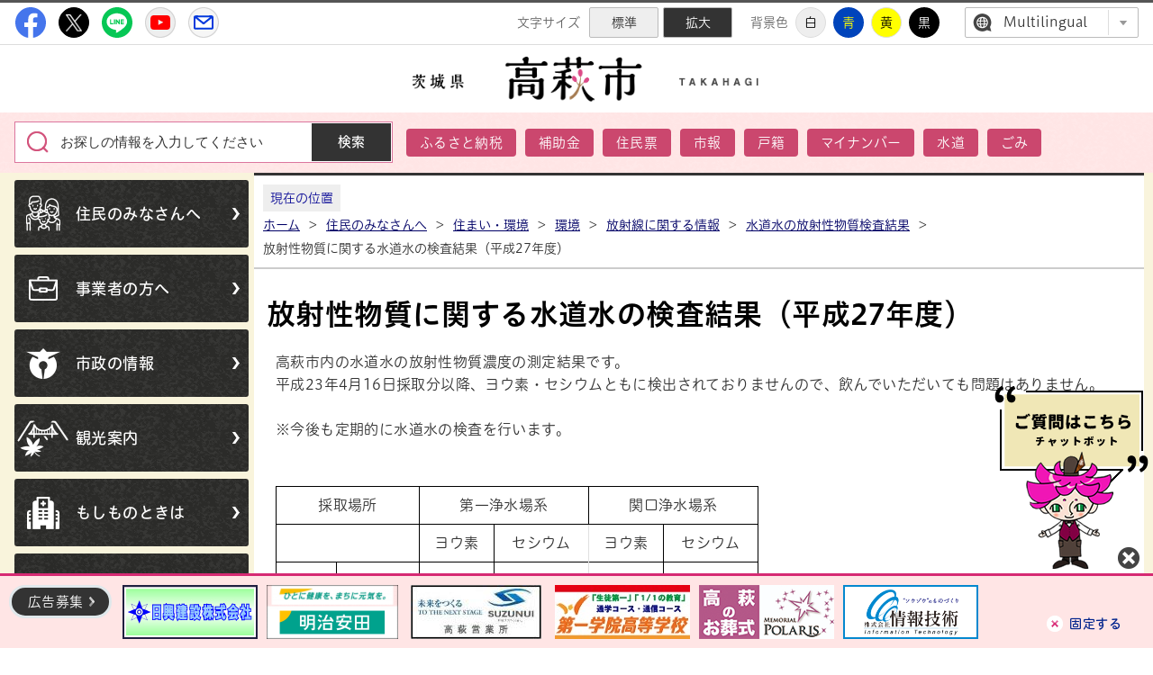

--- FILE ---
content_type: text/html
request_url: https://www.city.takahagi.ibaraki.jp/kurashi/sumai/kankyou/houshasen/suidou_houshasen_kekka/page002310.html
body_size: 8787
content:
<!DOCTYPE html>
<html lang="ja">
<head prefix="og: http://ogp.me/ns# fb: http://ogp.me/ns/fb# article: http://ogp.me/ns/article#">
<!-- Google tag (gtag.js) -->
<script async src="https://www.googletagmanager.com/gtag/js?id=G-W88LLWVJPZ"></script>
<script>
	window.dataLayer = window.dataLayer || [];
	function gtag(){dataLayer.push(arguments);}
	gtag('js', new Date());
	gtag('config', 'G-W88LLWVJPZ');
</script>
<meta charset="utf-8">
<meta http-equiv="X-UA-Compatible" content="IE=edge">
<meta name="viewport" content="width=1300">
<meta name="keywords" content="">
<meta name="description" content="高萩市内の水道水の放射性物質濃度の測定結果です。平成23年4月16日採取分以降、ヨウ素・セシウムともに検出されておりませんので、飲んでいただいても問題はありません。 ※今後も定...">
<meta property="og:url" content="https://www.city.takahagi.ibaraki.jp/kurashi/sumai/kankyou/houshasen/suidou_houshasen_kekka/page002310.html">
<meta property="og:type" content="article">
<meta property="og:image" content="https://www.city.takahagi.ibaraki.jp/web_clip_icon.png">
<meta property="og:title" content="放射性物質に関する水道水の検査結果（平成27年度）">
<meta property="og:description" content="高萩市内の水道水の放射性物質濃度の測定結果です。平成23年4月16日採取分以降、ヨウ素・セシウムともに検出されておりませんので、飲んでいただいても問題はありません。 ※今後も定...">
<meta name="twitter:card" content="summary">
<meta name="twitter:description" content="高萩市内の水道水の放射性物質濃度の測定結果です。平成23年4月16日採取分以降、ヨウ素・セシウムともに検出されておりませんので、飲んでいただいても問題はありません。 ※今後も定...">
<meta name="twitter:title" content="放射性物質に関する水道水の検査結果（平成27年度）">
<meta name="twitter:image" content="https://www.city.takahagi.ibaraki.jp/web_clip_icon.png">
<title>放射性物質に関する水道水の検査結果（平成27年度）&nbsp;|&nbsp;高萩市公式ホームページ</title>
<link rel="alternate" href="https://www.city.takahagi.ibaraki.jp/sp/kurashi/sumai/kankyou/houshasen/suidou_houshasen_kekka/page002310.html">
<link rel="shortcut icon" href="../../../../../favicon.ico">
<link rel="apple-touch-icon" href="../../../../../web_clip_icon.png">
<link rel="stylesheet" href="../../../../../skin/default/css/import.css" type="text/css" media="all">
<link rel="stylesheet" href="../../../../../skin/common/css/print.css" type="text/css" media="print">
<script src="../../../../../skin/common/js/jquery.js"></script>
<script src="../../../../../skin/common/js/jquery.jg.js"></script>
<script src="../../../../../skin/common/js/functions.js"></script>
<script src="../../../../../skin/common/js/rwdImageMaps.js"></script>
<script src="../../../../../skin/common/js/colorbox/colorbox.js"></script>
<script src="../../../../../skin/common/js/plugins.js"></script>
<script src="../../../../../skin/common/js/chatbot.js"></script>
<script src="../../../../../skin/common/js/ready.common.js"></script>
<script src="//typesquare.com/3/tsst/script/ja/typesquare.js?64280311fecc478899a366daac1e02e5"></script>
<script src="../../../../../count.php?type=1&amp;code=2310&amp;career=0" id="myTypeCode" data-type="1" data-code="2310"></script>
</head>
<body>
<div id="container">
	<header id="header">
		<div id="logoTitle"><a href="../../../../../" title="高萩市公式ホームページトップへ">高萩市公式ホームページ</a></div>
		<span class="hide"><a href="#wrapper">本文へ移動する</a></span>
		<div id="headerInner">
			<div id="headerSns">
				<ul>
					<li id="headerFacebook"><a href="https://www.facebook.com/takahagicity" target="_blank">高萩市公式Facebook</a></li>
					<li id="headerTwitter"><a href="https://twitter.com/takahagi_jp" target="_blank">高萩市公式X</a></li>
					<li id="headerLine"><a href="https://page.line.me/takahagicity?openQrModal=true" target="_blank">高萩市公式LINE</a></li>
					<li id="headerYoutube"><a href="https://www.youtube.com/channel/UCNvMpvoLkd4gBQER2Nl5zSg" target="_blank">高萩市YouTube公式チャンネル</a></li>
					<li id="headerMail"><a href="../../../../../gyousei/info_dist/mailtaka/">メルたか</a></li>
				</ul>
			</div>
			<div id="headerContents">
				<div id="tools">
					<dl id="sizeChanger">
						<dt>文字サイズ</dt>
						<dd id="df"><span tabindex="0">標準</span></dd>
						<dd id="zf"><span tabindex="0">拡大</span></dd>
					</dl>
					<dl id="colorChanger">
						<dt>背景色</dt>
						<dd id="bg_default"><span tabindex="0" title="背景を白(標準)にします">白</span></dd>
						<dd id="bg_blue"><a href="../../../../../skin/common/css/colorChanger/bg_blue.css" title="背景を青色にします">青</a></dd>
						<dd id="bg_yellow"><a href="../../../../../skin/common/css/colorChanger/bg_yellow.css" title="背景を黄色にします">黄</a></dd>
						<dd id="bg_black"><a href="../../../../../skin/common/css/colorChanger/bg_black.css" title="背景を黒色にします">黒</a></dd>
					</dl>
					<div id="foreigners">
						<span id="btnForeigners" tabindex="0">Multilingual</span>
						<ul>
							<li><a href="https://www-city-takahagi-ibaraki-jp.translate.goog/kurashi/sumai/kankyou/houshasen/suidou_houshasen_kekka/page002310.html?_x_tr_sl=ja&amp;_x_tr_tl=en&amp;_x_tr_hl=ja&amp;_x_tr_pto=nui" target="_blank">English</a></li>
							<li><a href="https://www-city-takahagi-ibaraki-jp.translate.goog/kurashi/sumai/kankyou/houshasen/suidou_houshasen_kekka/page002310.html?_x_tr_sl=ja&amp;_x_tr_tl=zh-TW&amp;_x_tr_hl=ja&amp;_x_tr_pto=nui" target="_blank">繁體中文</a></li>
							<li><a href="https://www-city-takahagi-ibaraki-jp.translate.goog/kurashi/sumai/kankyou/houshasen/suidou_houshasen_kekka/page002310.html?_x_tr_sl=ja&amp;_x_tr_tl=zh-CN&amp;_x_tr_hl=ja&amp;_x_tr_pto=nui" target="_blank">简体中文</a></li>
							<li><a href="https://www-city-takahagi-ibaraki-jp.translate.goog/kurashi/sumai/kankyou/houshasen/suidou_houshasen_kekka/page002310.html?_x_tr_sl=ja&amp;_x_tr_tl=pt&amp;_x_tr_hl=ja&amp;_x_tr_pto=nui" target="_blank">Portugues</a></li>
							<li><a href="https://www-city-takahagi-ibaraki-jp.translate.goog/kurashi/sumai/kankyou/houshasen/suidou_houshasen_kekka/page002310.html?_x_tr_sl=ja&amp;_x_tr_tl=tl&amp;_x_tr_hl=ja&amp;_x_tr_pto=nui" target="_blank">Filipino</a></li>
							<li><a href="https://www-city-takahagi-ibaraki-jp.translate.goog/kurashi/sumai/kankyou/houshasen/suidou_houshasen_kekka/page002310.html?_x_tr_sl=ja&amp;_x_tr_tl=ko&amp;_x_tr_hl=ja&amp;_x_tr_pto=nui" target="_blank">한국어</a></li>
							<li><a href="https://www-city-takahagi-ibaraki-jp.translate.goog/kurashi/sumai/kankyou/houshasen/suidou_houshasen_kekka/page002310.html?_x_tr_sl=ja&amp;_x_tr_tl=th&amp;_x_tr_hl=ja&amp;_x_tr_pto=nui" target="_blank">ไทย</a></li>
						</ul>
					</div>
				<!-- /#tools --></div>
			</div>
		</div>
		<div id="searchBox">
			<div id="searchBoxInner">
				<div id="search" title="キーワード入力によるサイト内検索">
					<form action="../../../../../search.php" method="post">
						<div id="searchWindow">
							<label for="field_search" class="hide">お探しの情報は何でしょうか？</label>
							<input id="field_search" type="text" name="keyword" placeholder="お探しの情報を入力してください" autocomplete="off">
							<input id="btn_search" type="submit" value="検索" title="ボタンを押すと検索を開始します">
						</div>
					</form>
				</div>
				<div id="wellSearchKeyword">
					<ul>
<li><a href="https://www.city.takahagi.ibaraki.jp/search.php?keyword=%E3%81%B5%E3%82%8B%E3%81%95%E3%81%A8%E7%B4%8D%E7%A8%8E">ふるさと納税</a></li>
<li><a href="https://www.city.takahagi.ibaraki.jp/search.php?keyword=%E8%A3%9C%E5%8A%A9%E9%87%91">補助金</a></li>
<li><a href="https://www.city.takahagi.ibaraki.jp/search.php?keyword=%E4%BD%8F%E6%B0%91%E7%A5%A8">住民票</a></li>
<li><a href="https://www.city.takahagi.ibaraki.jp/search.php?keyword=%E5%B8%82%E5%A0%B1">市報</a></li>
<li><a href="https://www.city.takahagi.ibaraki.jp/search.php?keyword=%E6%88%B8%E7%B1%8D">戸籍</a></li>
<li><a href="https://www.city.takahagi.ibaraki.jp/search.php?keyword=%E3%83%9E%E3%82%A4%E3%83%8A%E3%83%B3%E3%83%90%E3%83%BC">マイナンバー</a></li>
<li><a href="https://www.city.takahagi.ibaraki.jp/search.php?keyword=%E6%B0%B4%E9%81%93">水道</a></li>
<li><a href="https://www.city.takahagi.ibaraki.jp/search.php?keyword=%E3%81%94%E3%81%BF">ごみ</a></li>
</ul>

				</div>
			</div>
		</div>
	<!-- /#header --></header>
	<div id="wrapper">
		<main id="main">
			<div id="side">
				<nav id="gNav">
					<ul>
						<li class="nav01"><a href="../../../../../kurashi/">住民のみなさんへ</a></li>
						<li class="nav02"><a href="../../../../../jigyousha/">事業者の方へ</a></li>
						<li class="nav03"><a href="../../../../../gyousei/">市政の情報</a></li>
						<li class="nav04"><a href="../../../../../kankou/">観光案内</a></li>
						<li class="nav05"><a href="../../../../../just_in_case/">もしものときは</a></li>
						<li class="nav06"><a href="../../../../../kurashi/todokede_shoumei/shinseisho/page005441.html">オンラインサービス</a></li>
						<li class="nav07"><a href="../../../../../kurashi/todokede_shoumei/shinseisho/page001313.html">申請書・届出</a></li>
					</ul>
				</nav>
				<div id="pickUp">
					<h2>ピックアップ</h2>
					<ul>
						<li><a href="../../../../../furusato/page005825.html"><img src="../../../../../skin/common/img/parts/pickup01.jpg" width="260" height="190" alt="高萩市ふるさと納税"></a></li>
						<li><a href="../../../../../hagihapi/" target="_blank"><img src="../../../../../skin/common/img/parts/pickup02.jpg" width="260" height="190" alt="高萩市子育て支援情報はぎハピ"></a></li>
					</ul>
				</div>
				<div id="sideButton">
					<ul>
						<li id="sb01"><a href="http://www.ibako.co.jp/regular/myride/" target="_blank">MyRideのるる</a></li>
						<li id="sb02"><a href="https://www.scinex.co.jp/wagamachi/loco/08214/dl_pc.html" target="_blank">暮らしの便利帳</a></li>
						<li id="sb03"><a href="../../../../../iju/" target="_blank">移住定住</a></li>
						<li id="sb04"><a href="https://www.lib-takahagi.jp/" target="_blank">高萩市図書館</a></li>
						<li id="sb05"><a href="https://www.youtube.com/channel/UCNvMpvoLkd4gBQER2Nl5zSg" target="_blank">高萩市YouTube公式チャンネル</a></li>
						<li id="sb06"><a href="https://www.ibaraki-ebooks.jp/?bookinfo=%E3%81%9F%E3%81%8B%E3%81%AF%E3%81%8E%E3%81%A7%E6%97%85%E3%81%97%E3%82%88%E3%81%86" target="_blank">たかはぎで旅しよう</a></li>
					</ul>
				</div>
				<div id="sideLink">
					<ul>
						<li><a href="../../../../../gyousei/mayor/">市長室</a></li>
						<li><a href="../../../../../gyousei/gikai/">市議会</a></li>
						<li><a href="../../../../../edu/">教育委員会</a></li>
						<li><a href="../../../../../kurashi/shoubou_bousai_bouhan/shoubou/page003537.html">消防本部</a></li>
						<li><a href="https://koiki.jsdi.jp/" target="_blank">日立・高萩広域下水道組合</a></li>
						<li><a href="https://takahagi-kitaibaraki.jp/" target="_blank">高萩・北茨城広域事務組合</a></li>
					</ul>
				</div>
			</div>
			<div id="mainContents">
<nav id="topicpath">
					<span class="current">現在の位置</span>
					<ol>
						<li class="first"><a href="../../../../../">ホーム</a>&gt;</li>
						<li><a href="https://www.city.takahagi.ibaraki.jp/kurashi/">住民のみなさんへ</a>&gt;</li>
<li><a href="https://www.city.takahagi.ibaraki.jp/kurashi/sumai/">住まい・環境</a>&gt;</li>
<li><a href="https://www.city.takahagi.ibaraki.jp/kurashi/sumai/kankyou/">環境</a>&gt;</li>
<li><a href="https://www.city.takahagi.ibaraki.jp/kurashi/sumai/kankyou/houshasen/">放射線に関する情報</a>&gt;</li>
<li><a href="https://www.city.takahagi.ibaraki.jp/kurashi/sumai/kankyou/houshasen/suidou_houshasen_kekka/">水道水の放射性物質検査結果</a>&gt;</li>
<li>放射性物質に関する水道水の検査結果（平成27年度）</li>
					</ol>
				</nav>
<h1 id="pageTitle"><span class="innerTitle">放射性物質に関する水道水の検査結果（平成27年度）</span></h1>
<article id="contents">
					<p>高萩市内の水道水の放射性物質濃度の測定結果です。<br />平成23年4月16日採取分以降、ヨウ素・セシウムともに検出されておりませんので、飲んでいただいても問題はありません。 <br /><br />※今後も定期的に水道水の検査を行います。<br /><br /></p>
<table  style=" border-collapse: collapse;"   >
<tbody>
<tr>
<td     style=" background-color: transparent; text-align: center; border: windowtext 0.5pt solid;" colspan="2"  ><span>採取場所</span></td>
<td  style="border-right: windowtext 0.5pt solid; border-top: windowtext 0.5pt solid; border-left-color: windowtext; width: 128pt; border-bottom: windowtext 0.5pt solid; background-color: transparent; text-align: center;" colspan="2" ><span>第一浄水場系</span></td>
<td  style="border-right: windowtext 0.5pt solid; border-top: windowtext 0.5pt solid; border-left-color: windowtext; width: 128pt; border-bottom: windowtext 0.5pt solid; background-color: transparent; text-align: center;" colspan="2" ><span>関口浄水場系</span></td>
</tr>
<tr>
<td  style="border-right: windowtext 0.5pt solid; border-top: windowtext 0.5pt solid; border-left: windowtext 0.5pt solid; border-bottom: black 0.5pt solid; height: 13.5pt; background-color: transparent; text-align: center;" colspan="2" >&nbsp;</td>
<td style="border-right: windowtext 0.5pt solid; border-left-color: windowtext; border-top-color: windowtext; border-bottom: windowtext 0.5pt solid; background-color: transparent; text-align: center;"><span>ヨウ素</span></td>
<td style="border-left-color: #e0e0e0; border-top-color: windowtext; border-bottom: windowtext 0.5pt solid; background-color: transparent; text-align: center; border-right-color: #e0e0e0;"><span>セシウム</span></td>
<td style="border-right: windowtext 0.5pt solid; border-left: windowtext 0.5pt solid; border-top-color: windowtext; border-bottom: windowtext 0.5pt solid; background-color: transparent; text-align: center;"><span>ヨウ素</span></td>
<td style="border-right: windowtext 0.5pt solid; border-left-color: #e0e0e0; border-top-color: windowtext; border-bottom: windowtext 0.5pt solid; background-color: transparent; text-align: center;"><span>セシウム</span></td>
</tr>
<tr>
<td  style="border-right: windowtext 0.5pt solid; border-top: windowtext 0.5pt solid; border-left: windowtext 0.5pt solid; border-bottom: black 0.5pt solid; height: 13.5pt; background-color: transparent; text-align: center;" >採取日</td>
<td  style="border-right: windowtext 0.5pt solid; border-top: windowtext 0.5pt solid; border-left: windowtext 0.5pt solid; border-bottom: black 0.5pt solid; height: 13.5pt; background-color: transparent; text-align: center;" >
<p>3月29日</p>
</td>
<td style="border-right: windowtext 0.5pt solid; border-left-color: windowtext; border-top-color: windowtext; border-bottom: windowtext 0.5pt solid; background-color: transparent; text-align: center;">不検出</td>
<td style="border-left-color: #e0e0e0; border-top-color: windowtext; border-bottom: windowtext 0.5pt solid; background-color: transparent; text-align: center; border-right-color: #e0e0e0;"><span><span>不検出</span></span></td>
<td style="border-right: windowtext 0.5pt solid; border-left: windowtext 0.5pt solid; border-top-color: windowtext; border-bottom: windowtext 0.5pt solid; background-color: transparent; text-align: center;"><span><span>不検出</span></span></td>
<td style="border-right: windowtext 0.5pt solid; border-left-color: #e0e0e0; border-top-color: windowtext; border-bottom: windowtext 0.5pt solid; background-color: transparent; text-align: center;">不検出</td>
</tr>
<tr>
<td  style="border-right: windowtext 0.5pt solid; border-top: windowtext 0.5pt solid; border-left: windowtext 0.5pt solid; border-bottom: black 0.5pt solid; height: 13.5pt; background-color: transparent; text-align: center;" >採取日</td>
<td  style="border-right: windowtext 0.5pt solid; border-top: windowtext 0.5pt solid; border-left: windowtext 0.5pt solid; border-bottom: black 0.5pt solid; height: 13.5pt; background-color: transparent; text-align: center;" >3月15日</td>
<td style="border-right: windowtext 0.5pt solid; border-left-color: windowtext; border-top-color: windowtext; border-bottom: windowtext 0.5pt solid; background-color: transparent; text-align: center;">不検出</td>
<td style="border-left-color: #e0e0e0; border-top-color: windowtext; border-bottom: windowtext 0.5pt solid; background-color: transparent; text-align: center; border-right-color: #e0e0e0;"><span><span>不検出</span></span></td>
<td style="border-right: windowtext 0.5pt solid; border-left: windowtext 0.5pt solid; border-top-color: windowtext; border-bottom: windowtext 0.5pt solid; background-color: transparent; text-align: center;"><span><span>不検出</span></span></td>
<td style="border-right: windowtext 0.5pt solid; border-left-color: #e0e0e0; border-top-color: windowtext; border-bottom: windowtext 0.5pt solid; background-color: transparent; text-align: center;">不検出</td>
</tr>
<tr>
<td  style="border-right: windowtext 0.5pt solid; border-top: windowtext 0.5pt solid; border-left: windowtext 0.5pt solid; border-bottom: black 0.5pt solid; height: 13.5pt; background-color: transparent; text-align: center;" >採取日</td>
<td  style="border-right: windowtext 0.5pt solid; border-top: windowtext 0.5pt solid; border-left: windowtext 0.5pt solid; border-bottom: black 0.5pt solid; height: 13.5pt; background-color: transparent; text-align: center;" >
<p>3月1日</p>
</td>
<td style="border-right: windowtext 0.5pt solid; border-left-color: windowtext; border-top-color: windowtext; border-bottom: windowtext 0.5pt solid; background-color: transparent; text-align: center;">不検出</td>
<td style="border-left-color: #e0e0e0; border-top-color: windowtext; border-bottom: windowtext 0.5pt solid; background-color: transparent; text-align: center; border-right-color: #e0e0e0;"><span><span>不検出</span></span></td>
<td style="border-right: windowtext 0.5pt solid; border-left: windowtext 0.5pt solid; border-top-color: windowtext; border-bottom: windowtext 0.5pt solid; background-color: transparent; text-align: center;"><span><span>不検出</span></span></td>
<td style="border-right: windowtext 0.5pt solid; border-left-color: #e0e0e0; border-top-color: windowtext; border-bottom: windowtext 0.5pt solid; background-color: transparent; text-align: center;">不検出</td>
</tr>
<tr>
<td  style="border-right: windowtext 0.5pt solid; border-top: windowtext 0.5pt solid; border-left: windowtext 0.5pt solid; border-bottom: black 0.5pt solid; height: 13.5pt; background-color: transparent; text-align: center;" >採取日</td>
<td  style="border-right: windowtext 0.5pt solid; border-top: windowtext 0.5pt solid; border-left: windowtext 0.5pt solid; border-bottom: black 0.5pt solid; height: 13.5pt; background-color: transparent; text-align: center;" >
<p>2月17日</p>
</td>
<td style="border-right: windowtext 0.5pt solid; border-left-color: windowtext; border-top-color: windowtext; border-bottom: windowtext 0.5pt solid; background-color: transparent; text-align: center;">不検出</td>
<td style="border-left-color: #e0e0e0; border-top-color: windowtext; border-bottom: windowtext 0.5pt solid; background-color: transparent; text-align: center; border-right-color: #e0e0e0;"><span><span>不検出</span></span></td>
<td style="border-right: windowtext 0.5pt solid; border-left: windowtext 0.5pt solid; border-top-color: windowtext; border-bottom: windowtext 0.5pt solid; background-color: transparent; text-align: center;"><span><span>不検出</span></span></td>
<td style="border-right: windowtext 0.5pt solid; border-left-color: #e0e0e0; border-top-color: windowtext; border-bottom: windowtext 0.5pt solid; background-color: transparent; text-align: center;">不検出</td>
</tr>
<tr>
<td  style="border-right: windowtext 0.5pt solid; border-top: windowtext 0.5pt solid; border-left: windowtext 0.5pt solid; border-bottom: black 0.5pt solid; height: 13.5pt; background-color: transparent; text-align: center;" >採取日</td>
<td  style="border-right: windowtext 0.5pt solid; border-top: windowtext 0.5pt solid; border-left: windowtext 0.5pt solid; border-bottom: black 0.5pt solid; height: 13.5pt; background-color: transparent; text-align: center;" >2月2日</td>
<td style="border-right: windowtext 0.5pt solid; border-left-color: windowtext; border-top-color: windowtext; border-bottom: windowtext 0.5pt solid; background-color: transparent; text-align: center;">不検出</td>
<td style="border-left-color: #e0e0e0; border-top-color: windowtext; border-bottom: windowtext 0.5pt solid; background-color: transparent; text-align: center; border-right-color: #e0e0e0;"><span><span>不検出</span></span></td>
<td style="border-right: windowtext 0.5pt solid; border-left: windowtext 0.5pt solid; border-top-color: windowtext; border-bottom: windowtext 0.5pt solid; background-color: transparent; text-align: center;"><span><span>不検出</span></span></td>
<td style="border-right: windowtext 0.5pt solid; border-left-color: #e0e0e0; border-top-color: windowtext; border-bottom: windowtext 0.5pt solid; background-color: transparent; text-align: center;">不検出</td>
</tr>
<tr>
<td  style="border-right: windowtext 0.5pt solid; border-top: windowtext 0.5pt solid; border-left: windowtext 0.5pt solid; border-bottom: black 0.5pt solid; height: 13.5pt; background-color: transparent; text-align: center;" >採取日</td>
<td  style="border-right: windowtext 0.5pt solid; border-top: windowtext 0.5pt solid; border-left: windowtext 0.5pt solid; border-bottom: black 0.5pt solid; height: 13.5pt; background-color: transparent; text-align: center;" >
<p>1月19日</p>
</td>
<td style="border-right: windowtext 0.5pt solid; border-left-color: windowtext; border-top-color: windowtext; border-bottom: windowtext 0.5pt solid; background-color: transparent; text-align: center;">不検出</td>
<td style="border-left-color: #e0e0e0; border-top-color: windowtext; border-bottom: windowtext 0.5pt solid; background-color: transparent; text-align: center; border-right-color: #e0e0e0;"><span><span>不検出</span></span></td>
<td style="border-right: windowtext 0.5pt solid; border-left: windowtext 0.5pt solid; border-top-color: windowtext; border-bottom: windowtext 0.5pt solid; background-color: transparent; text-align: center;"><span><span>不検出</span></span></td>
<td style="border-right: windowtext 0.5pt solid; border-left-color: #e0e0e0; border-top-color: windowtext; border-bottom: windowtext 0.5pt solid; background-color: transparent; text-align: center;">不検出</td>
</tr>
<tr>
<td  style="border-right: windowtext 0.5pt solid; border-top: windowtext 0.5pt solid; border-left: windowtext 0.5pt solid; border-bottom: black 0.5pt solid; height: 13.5pt; background-color: transparent; text-align: center;" >採取日</td>
<td  style="border-right: windowtext 0.5pt solid; border-top: windowtext 0.5pt solid; border-left: windowtext 0.5pt solid; border-bottom: black 0.5pt solid; height: 13.5pt; background-color: transparent; text-align: center;" >1月 5日</td>
<td style="border-right: windowtext 0.5pt solid; border-left-color: windowtext; border-top-color: windowtext; border-bottom: windowtext 0.5pt solid; background-color: transparent; text-align: center;">不検出</td>
<td style="border-left-color: #e0e0e0; border-top-color: windowtext; border-bottom: windowtext 0.5pt solid; background-color: transparent; text-align: center; border-right-color: #e0e0e0;"><span><span>不検出</span></span></td>
<td style="border-right: windowtext 0.5pt solid; border-left: windowtext 0.5pt solid; border-top-color: windowtext; border-bottom: windowtext 0.5pt solid; background-color: transparent; text-align: center;"><span><span>不検出</span></span></td>
<td style="border-right: windowtext 0.5pt solid; border-left-color: #e0e0e0; border-top-color: windowtext; border-bottom: windowtext 0.5pt solid; background-color: transparent; text-align: center;">不検出</td>
</tr>
<tr>
<td  style="border-right: windowtext 0.5pt solid; border-top: windowtext 0.5pt solid; border-left: windowtext 0.5pt solid; border-bottom: black 0.5pt solid; height: 13.5pt; background-color: transparent; text-align: center;" >採取日</td>
<td  style="border-right: windowtext 0.5pt solid; border-top: windowtext 0.5pt solid; border-left: windowtext 0.5pt solid; border-bottom: black 0.5pt solid; height: 13.5pt; background-color: transparent; text-align: center;" >12月22日</td>
<td style="border-right: windowtext 0.5pt solid; border-left-color: windowtext; border-top-color: windowtext; border-bottom: windowtext 0.5pt solid; background-color: transparent; text-align: center;">不検出</td>
<td style="border-left-color: #e0e0e0; border-top-color: windowtext; border-bottom: windowtext 0.5pt solid; background-color: transparent; text-align: center; border-right-color: #e0e0e0;"><span><span>不検出</span></span></td>
<td style="border-right: windowtext 0.5pt solid; border-left: windowtext 0.5pt solid; border-top-color: windowtext; border-bottom: windowtext 0.5pt solid; background-color: transparent; text-align: center;"><span><span>不検出</span></span></td>
<td style="border-right: windowtext 0.5pt solid; border-left-color: #e0e0e0; border-top-color: windowtext; border-bottom: windowtext 0.5pt solid; background-color: transparent; text-align: center;">不検出</td>
</tr>
<tr>
<td  style="border-right: windowtext 0.5pt solid; border-top: windowtext 0.5pt solid; border-left: windowtext 0.5pt solid; border-bottom: black 0.5pt solid; height: 13.5pt; background-color: transparent; text-align: center;" >採取日</td>
<td  style="border-right: windowtext 0.5pt solid; border-top: windowtext 0.5pt solid; border-left: windowtext 0.5pt solid; border-bottom: black 0.5pt solid; height: 13.5pt; background-color: transparent; text-align: center;" >
<p>12月8日</p>
</td>
<td style="border-right: windowtext 0.5pt solid; border-left-color: windowtext; border-top-color: windowtext; border-bottom: windowtext 0.5pt solid; background-color: transparent; text-align: center;">不検出</td>
<td style="border-left-color: #e0e0e0; border-top-color: windowtext; border-bottom: windowtext 0.5pt solid; background-color: transparent; text-align: center; border-right-color: #e0e0e0;"><span><span>不検出</span></span></td>
<td style="border-right: windowtext 0.5pt solid; border-left: windowtext 0.5pt solid; border-top-color: windowtext; border-bottom: windowtext 0.5pt solid; background-color: transparent; text-align: center;"><span><span>不検出</span></span></td>
<td style="border-right: windowtext 0.5pt solid; border-left-color: #e0e0e0; border-top-color: windowtext; border-bottom: windowtext 0.5pt solid; background-color: transparent; text-align: center;">不検出</td>
</tr>
<tr>
<td  style="border-right: windowtext 0.5pt solid; border-top: windowtext 0.5pt solid; border-left: windowtext 0.5pt solid; border-bottom: black 0.5pt solid; height: 13.5pt; background-color: transparent; text-align: center;" >採取日</td>
<td  style="border-right: windowtext 0.5pt solid; border-top: windowtext 0.5pt solid; border-left: windowtext 0.5pt solid; border-bottom: black 0.5pt solid; height: 13.5pt; background-color: transparent; text-align: center;" >
<p>11月24日</p>
</td>
<td style="border-right: windowtext 0.5pt solid; border-left-color: windowtext; border-top-color: windowtext; border-bottom: windowtext 0.5pt solid; background-color: transparent; text-align: center;">不検出</td>
<td style="border-left-color: #e0e0e0; border-top-color: windowtext; border-bottom: windowtext 0.5pt solid; background-color: transparent; text-align: center; border-right-color: #e0e0e0;"><span><span>不検出</span></span></td>
<td style="border-right: windowtext 0.5pt solid; border-left: windowtext 0.5pt solid; border-top-color: windowtext; border-bottom: windowtext 0.5pt solid; background-color: transparent; text-align: center;"><span><span>不検出</span></span></td>
<td style="border-right: windowtext 0.5pt solid; border-left-color: #e0e0e0; border-top-color: windowtext; border-bottom: windowtext 0.5pt solid; background-color: transparent; text-align: center;">不検出</td>
</tr>
<tr>
<td  style="border-right: windowtext 0.5pt solid; border-top: windowtext 0.5pt solid; border-left: windowtext 0.5pt solid; border-bottom: black 0.5pt solid; height: 13.5pt; background-color: transparent; text-align: center;" >採取日</td>
<td  style="border-right: windowtext 0.5pt solid; border-top: windowtext 0.5pt solid; border-left: windowtext 0.5pt solid; border-bottom: black 0.5pt solid; height: 13.5pt; background-color: transparent; text-align: center;" >
<p>11月10日</p>
</td>
<td style="border-right: windowtext 0.5pt solid; border-left-color: windowtext; border-top-color: windowtext; border-bottom: windowtext 0.5pt solid; background-color: transparent; text-align: center;">不検出</td>
<td style="border-left-color: #e0e0e0; border-top-color: windowtext; border-bottom: windowtext 0.5pt solid; background-color: transparent; text-align: center; border-right-color: #e0e0e0;"><span><span>不検出</span></span></td>
<td style="border-right: windowtext 0.5pt solid; border-left: windowtext 0.5pt solid; border-top-color: windowtext; border-bottom: windowtext 0.5pt solid; background-color: transparent; text-align: center;"><span><span>不検出</span></span></td>
<td style="border-right: windowtext 0.5pt solid; border-left-color: #e0e0e0; border-top-color: windowtext; border-bottom: windowtext 0.5pt solid; background-color: transparent; text-align: center;">不検出</td>
</tr>
<tr>
<td  style="border-right: windowtext 0.5pt solid; border-top: windowtext 0.5pt solid; border-left: windowtext 0.5pt solid; border-bottom: black 0.5pt solid; height: 13.5pt; background-color: transparent; text-align: center;" >採取日</td>
<td  style="border-right: windowtext 0.5pt solid; border-top: windowtext 0.5pt solid; border-left: windowtext 0.5pt solid; border-bottom: black 0.5pt solid; height: 13.5pt; background-color: transparent; text-align: center;" >10月27日</td>
<td style="border-right: windowtext 0.5pt solid; border-left-color: windowtext; border-top-color: windowtext; border-bottom: windowtext 0.5pt solid; background-color: transparent; text-align: center;">不検出</td>
<td style="border-left-color: #e0e0e0; border-top-color: windowtext; border-bottom: windowtext 0.5pt solid; background-color: transparent; text-align: center; border-right-color: #e0e0e0;"><span><span>不検出</span></span></td>
<td style="border-right: windowtext 0.5pt solid; border-left: windowtext 0.5pt solid; border-top-color: windowtext; border-bottom: windowtext 0.5pt solid; background-color: transparent; text-align: center;"><span><span>不検出</span></span></td>
<td style="border-right: windowtext 0.5pt solid; border-left-color: #e0e0e0; border-top-color: windowtext; border-bottom: windowtext 0.5pt solid; background-color: transparent; text-align: center;">不検出</td>
</tr>
<tr>
<td  style="border-right: windowtext 0.5pt solid; border-top: windowtext 0.5pt solid; border-left: windowtext 0.5pt solid; border-bottom: black 0.5pt solid; height: 13.5pt; background-color: transparent; text-align: center;" >採取日</td>
<td  style="border-right: windowtext 0.5pt solid; border-top: windowtext 0.5pt solid; border-left: windowtext 0.5pt solid; border-bottom: black 0.5pt solid; height: 13.5pt; background-color: transparent; text-align: center;" >10月13日</td>
<td style="border-right: windowtext 0.5pt solid; border-left-color: windowtext; border-top-color: windowtext; border-bottom: windowtext 0.5pt solid; background-color: transparent; text-align: center;">
<p>不検出</p>
</td>
<td style="border-left-color: #e0e0e0; border-top-color: windowtext; border-bottom: windowtext 0.5pt solid; background-color: transparent; text-align: center; border-right-color: #e0e0e0;"><span><span>不検出</span></span></td>
<td style="border-right: windowtext 0.5pt solid; border-left: windowtext 0.5pt solid; border-top-color: windowtext; border-bottom: windowtext 0.5pt solid; background-color: transparent; text-align: center;"><span><span>不検出</span></span></td>
<td style="border-right: windowtext 0.5pt solid; border-left-color: #e0e0e0; border-top-color: windowtext; border-bottom: windowtext 0.5pt solid; background-color: transparent; text-align: center;">不検出</td>
</tr>
<tr>
<td  style="border-right: windowtext 0.5pt solid; border-top: windowtext 0.5pt solid; border-left: windowtext 0.5pt solid; border-bottom: black 0.5pt solid; height: 13.5pt; background-color: transparent; text-align: center;" >採取日</td>
<td  style="border-right: windowtext 0.5pt solid; border-top: windowtext 0.5pt solid; border-left: windowtext 0.5pt solid; border-bottom: black 0.5pt solid; height: 13.5pt; background-color: transparent; text-align: center;" >9月29日</td>
<td style="border-right: windowtext 0.5pt solid; border-left-color: windowtext; border-top-color: windowtext; border-bottom: windowtext 0.5pt solid; background-color: transparent; text-align: center;">不検出</td>
<td style="border-left-color: #e0e0e0; border-top-color: windowtext; border-bottom: windowtext 0.5pt solid; background-color: transparent; text-align: center; border-right-color: #e0e0e0;"><span><span>不検出</span></span></td>
<td style="border-right: windowtext 0.5pt solid; border-left: windowtext 0.5pt solid; border-top-color: windowtext; border-bottom: windowtext 0.5pt solid; background-color: transparent; text-align: center;"><span><span>不検出</span></span></td>
<td style="border-right: windowtext 0.5pt solid; border-left-color: #e0e0e0; border-top-color: windowtext; border-bottom: windowtext 0.5pt solid; background-color: transparent; text-align: center;">不検出</td>
</tr>
<tr>
<td  style="border-right: windowtext 0.5pt solid; border-top: windowtext 0.5pt solid; border-left: windowtext 0.5pt solid; border-bottom: black 0.5pt solid; height: 13.5pt; background-color: transparent; text-align: center;" >採取日</td>
<td  style="border-right: windowtext 0.5pt solid; border-top: windowtext 0.5pt solid; border-left: windowtext 0.5pt solid; border-bottom: black 0.5pt solid; height: 13.5pt; background-color: transparent; text-align: center;" >9月15日</td>
<td style="border-right: windowtext 0.5pt solid; border-left-color: windowtext; border-top-color: windowtext; border-bottom: windowtext 0.5pt solid; background-color: transparent; text-align: center;">不検出</td>
<td style="border-left-color: #e0e0e0; border-top-color: windowtext; border-bottom: windowtext 0.5pt solid; background-color: transparent; text-align: center; border-right-color: #e0e0e0;"><span><span>不検出</span></span></td>
<td style="border-right: windowtext 0.5pt solid; border-left: windowtext 0.5pt solid; border-top-color: windowtext; border-bottom: windowtext 0.5pt solid; background-color: transparent; text-align: center;"><span><span>不検出</span></span></td>
<td style="border-right: windowtext 0.5pt solid; border-left-color: #e0e0e0; border-top-color: windowtext; border-bottom: windowtext 0.5pt solid; background-color: transparent; text-align: center;">不検出</td>
</tr>
<tr>
<td  style="border-right: windowtext 0.5pt solid; border-top: windowtext 0.5pt solid; border-left: windowtext 0.5pt solid; border-bottom: black 0.5pt solid; height: 13.5pt; background-color: transparent; text-align: center;" >採取日</td>
<td  style="border-right: windowtext 0.5pt solid; border-top: windowtext 0.5pt solid; border-left: windowtext 0.5pt solid; border-bottom: black 0.5pt solid; height: 13.5pt; background-color: transparent; text-align: center;" >9月1日</td>
<td style="border-right: windowtext 0.5pt solid; border-left-color: windowtext; border-top-color: windowtext; border-bottom: windowtext 0.5pt solid; background-color: transparent; text-align: center;">不検出</td>
<td style="border-left-color: #e0e0e0; border-top-color: windowtext; border-bottom: windowtext 0.5pt solid; background-color: transparent; text-align: center; border-right-color: #e0e0e0;"><span><span>不検出</span></span></td>
<td style="border-right: windowtext 0.5pt solid; border-left: windowtext 0.5pt solid; border-top-color: windowtext; border-bottom: windowtext 0.5pt solid; background-color: transparent; text-align: center;"><span><span>不検出</span></span></td>
<td style="border-right: windowtext 0.5pt solid; border-left-color: #e0e0e0; border-top-color: windowtext; border-bottom: windowtext 0.5pt solid; background-color: transparent; text-align: center;">不検出</td>
</tr>
<tr>
<td  style="border-right: windowtext 0.5pt solid; border-top: windowtext 0.5pt solid; border-left: windowtext 0.5pt solid; border-bottom: black 0.5pt solid; height: 13.5pt; background-color: transparent; text-align: center;" >採取日</td>
<td  style="border-right: windowtext 0.5pt solid; border-top: windowtext 0.5pt solid; border-left: windowtext 0.5pt solid; border-bottom: black 0.5pt solid; height: 13.5pt; background-color: transparent; text-align: center;" >8月18日</td>
<td style="border-right: windowtext 0.5pt solid; border-left-color: windowtext; border-top-color: windowtext; border-bottom: windowtext 0.5pt solid; background-color: transparent; text-align: center;">不検出</td>
<td style="border-left-color: #e0e0e0; border-top-color: windowtext; border-bottom: windowtext 0.5pt solid; background-color: transparent; text-align: center; border-right-color: #e0e0e0;"><span><span>不検出</span></span></td>
<td style="border-right: windowtext 0.5pt solid; border-left: windowtext 0.5pt solid; border-top-color: windowtext; border-bottom: windowtext 0.5pt solid; background-color: transparent; text-align: center;"><span><span>不検出</span></span></td>
<td style="border-right: windowtext 0.5pt solid; border-left-color: #e0e0e0; border-top-color: windowtext; border-bottom: windowtext 0.5pt solid; background-color: transparent; text-align: center;">不検出</td>
</tr>
<tr>
<td  style="border-right: windowtext 0.5pt solid; border-top: windowtext 0.5pt solid; border-left: windowtext 0.5pt solid; border-bottom: black 0.5pt solid; height: 13.5pt; background-color: transparent; text-align: center;" >採取日</td>
<td  style="border-right: windowtext 0.5pt solid; border-top: windowtext 0.5pt solid; border-left: windowtext 0.5pt solid; border-bottom: black 0.5pt solid; height: 13.5pt; background-color: transparent; text-align: center;" >8月4日</td>
<td style="border-right: windowtext 0.5pt solid; border-left-color: windowtext; border-top-color: windowtext; border-bottom: windowtext 0.5pt solid; background-color: transparent; text-align: center;">不検出</td>
<td style="border-left-color: #e0e0e0; border-top-color: windowtext; border-bottom: windowtext 0.5pt solid; background-color: transparent; text-align: center; border-right-color: #e0e0e0;"><span><span>不検出</span></span></td>
<td style="border-right: windowtext 0.5pt solid; border-left: windowtext 0.5pt solid; border-top-color: windowtext; border-bottom: windowtext 0.5pt solid; background-color: transparent; text-align: center;"><span><span>不検出</span></span></td>
<td style="border-right: windowtext 0.5pt solid; border-left-color: #e0e0e0; border-top-color: windowtext; border-bottom: windowtext 0.5pt solid; background-color: transparent; text-align: center;">不検出</td>
</tr>
<tr>
<td  style="border-right: windowtext 0.5pt solid; border-top: windowtext 0.5pt solid; border-left: windowtext 0.5pt solid; border-bottom: black 0.5pt solid; height: 13.5pt; background-color: transparent; text-align: center;" >採取日</td>
<td  style="border-right: windowtext 0.5pt solid; border-top: windowtext 0.5pt solid; border-left: windowtext 0.5pt solid; border-bottom: black 0.5pt solid; height: 13.5pt; background-color: transparent; text-align: center;" >7月21日</td>
<td style="border-right: windowtext 0.5pt solid; border-left-color: windowtext; border-top-color: windowtext; border-bottom: windowtext 0.5pt solid; background-color: transparent; text-align: center;">不検出</td>
<td style="border-left-color: #e0e0e0; border-top-color: windowtext; border-bottom: windowtext 0.5pt solid; background-color: transparent; text-align: center; border-right-color: #e0e0e0;"><span><span>不検出</span></span></td>
<td style="border-right: windowtext 0.5pt solid; border-left: windowtext 0.5pt solid; border-top-color: windowtext; border-bottom: windowtext 0.5pt solid; background-color: transparent; text-align: center;"><span><span>不検出</span></span></td>
<td style="border-right: windowtext 0.5pt solid; border-left-color: #e0e0e0; border-top-color: windowtext; border-bottom: windowtext 0.5pt solid; background-color: transparent; text-align: center;">不検出</td>
</tr>
<tr>
<td  style="border-right: windowtext 0.5pt solid; border-top: windowtext 0.5pt solid; border-left: windowtext 0.5pt solid; border-bottom: black 0.5pt solid; height: 13.5pt; background-color: transparent; text-align: center;" >採取日</td>
<td  style="border-right: windowtext 0.5pt solid; border-top: windowtext 0.5pt solid; border-left: windowtext 0.5pt solid; border-bottom: black 0.5pt solid; height: 13.5pt; background-color: transparent; text-align: center;" >7月7日</td>
<td style="border-right: windowtext 0.5pt solid; border-left-color: windowtext; border-top-color: windowtext; border-bottom: windowtext 0.5pt solid; background-color: transparent; text-align: center;">不検出</td>
<td style="border-left-color: #e0e0e0; border-top-color: windowtext; border-bottom: windowtext 0.5pt solid; background-color: transparent; text-align: center; border-right-color: #e0e0e0;"><span><span>不検出</span></span></td>
<td style="border-right: windowtext 0.5pt solid; border-left: windowtext 0.5pt solid; border-top-color: windowtext; border-bottom: windowtext 0.5pt solid; background-color: transparent; text-align: center;"><span><span>不検出</span></span></td>
<td style="border-right: windowtext 0.5pt solid; border-left-color: #e0e0e0; border-top-color: windowtext; border-bottom: windowtext 0.5pt solid; background-color: transparent; text-align: center;">不検出</td>
</tr>
<tr>
<td  style="border-right: windowtext 0.5pt solid; border-top: windowtext 0.5pt solid; border-left: windowtext 0.5pt solid; border-bottom: black 0.5pt solid; height: 13.5pt; background-color: transparent; text-align: center;" >採取日</td>
<td  style="border-right: windowtext 0.5pt solid; border-top: windowtext 0.5pt solid; border-left: windowtext 0.5pt solid; border-bottom: black 0.5pt solid; height: 13.5pt; background-color: transparent; text-align: center;" >6月23日</td>
<td style="border-right: windowtext 0.5pt solid; border-left-color: windowtext; border-top-color: windowtext; border-bottom: windowtext 0.5pt solid; background-color: transparent; text-align: center;">不検出</td>
<td style="border-left-color: #e0e0e0; border-top-color: windowtext; border-bottom: windowtext 0.5pt solid; background-color: transparent; text-align: center; border-right-color: #e0e0e0;"><span><span>不検出</span></span></td>
<td style="border-right: windowtext 0.5pt solid; border-left: windowtext 0.5pt solid; border-top-color: windowtext; border-bottom: windowtext 0.5pt solid; background-color: transparent; text-align: center;"><span><span>不検出</span></span></td>
<td style="border-right: windowtext 0.5pt solid; border-left-color: #e0e0e0; border-top-color: windowtext; border-bottom: windowtext 0.5pt solid; background-color: transparent; text-align: center;">不検出</td>
</tr>
<tr>
<td  style="border-right: windowtext 0.5pt solid; border-top: windowtext 0.5pt solid; border-left: windowtext 0.5pt solid; border-bottom: black 0.5pt solid; height: 13.5pt; background-color: transparent; text-align: center;" >採取日</td>
<td  style="border-right: windowtext 0.5pt solid; border-top: windowtext 0.5pt solid; border-left: windowtext 0.5pt solid; border-bottom: black 0.5pt solid; height: 13.5pt; background-color: transparent; text-align: center;" >
<p>6月9日</p>
</td>
<td style="border-right: windowtext 0.5pt solid; border-left-color: windowtext; border-top-color: windowtext; border-bottom: windowtext 0.5pt solid; background-color: transparent; text-align: center;">
<p><span>不検出</span></p>
</td>
<td style="border-left-color: #e0e0e0; border-top-color: windowtext; border-bottom: windowtext 0.5pt solid; background-color: transparent; text-align: center; border-right-color: #e0e0e0;"><span><span>不検出</span></span></td>
<td style="border-right: windowtext 0.5pt solid; border-left: windowtext 0.5pt solid; border-top-color: windowtext; border-bottom: windowtext 0.5pt solid; background-color: transparent; text-align: center;"><span><span>不検出</span></span></td>
<td style="border-right: windowtext 0.5pt solid; border-left-color: #e0e0e0; border-top-color: windowtext; border-bottom: windowtext 0.5pt solid; background-color: transparent; text-align: center;">
<p><span><span>不検出</span></span></p>
</td>
</tr>
<tr>
<td  style="border-right: windowtext 0.5pt solid; border-top: windowtext 0.5pt solid; border-left: windowtext 0.5pt solid; border-bottom: black 0.5pt solid; height: 13.5pt; background-color: transparent; text-align: center;" >採取日</td>
<td  style="border-right: windowtext 0.5pt solid; border-top: windowtext 0.5pt solid; border-left: windowtext 0.5pt solid; border-bottom: black 0.5pt solid; height: 13.5pt; background-color: transparent; text-align: center;" >
<p>5月26日</p>
</td>
<td style="border-right: windowtext 0.5pt solid; border-left-color: windowtext; border-top-color: windowtext; border-bottom: windowtext 0.5pt solid; background-color: transparent; text-align: center;">
<p><span>不検出</span></p>
</td>
<td style="border-left-color: #e0e0e0; border-top-color: windowtext; border-bottom: windowtext 0.5pt solid; background-color: transparent; text-align: center; border-right-color: #e0e0e0;"><span><span>不検出</span></span></td>
<td style="border-right: windowtext 0.5pt solid; border-left: windowtext 0.5pt solid; border-top-color: windowtext; border-bottom: windowtext 0.5pt solid; background-color: transparent; text-align: center;"><span><span>不検出</span></span></td>
<td style="border-right: windowtext 0.5pt solid; border-left-color: #e0e0e0; border-top-color: windowtext; border-bottom: windowtext 0.5pt solid; background-color: transparent; text-align: center;">
<p><span><span>不検出</span></span></p>
</td>
</tr>
<tr>
<td  style="border-right: windowtext 0.5pt solid; border-top: windowtext 0.5pt solid; border-left: windowtext 0.5pt solid; border-bottom: black 0.5pt solid; height: 13.5pt; background-color: transparent; text-align: center;" >採取日</td>
<td  style="border-right: windowtext 0.5pt solid; border-top: windowtext 0.5pt solid; border-left: windowtext 0.5pt solid; border-bottom: black 0.5pt solid; height: 13.5pt; background-color: transparent; text-align: center;" >
<p>5月12日</p>
</td>
<td style="border-right: windowtext 0.5pt solid; border-left-color: windowtext; border-top-color: windowtext; border-bottom: windowtext 0.5pt solid; background-color: transparent; text-align: center;">
<p><span>不検出</span></p>
</td>
<td style="border-left-color: #e0e0e0; border-top-color: windowtext; border-bottom: windowtext 0.5pt solid; background-color: transparent; text-align: center; border-right-color: #e0e0e0;"><span><span>不検出</span></span></td>
<td style="border-right: windowtext 0.5pt solid; border-left: windowtext 0.5pt solid; border-top-color: windowtext; border-bottom: windowtext 0.5pt solid; background-color: transparent; text-align: center;"><span><span>不検出</span></span></td>
<td style="border-right: windowtext 0.5pt solid; border-left-color: #e0e0e0; border-top-color: windowtext; border-bottom: windowtext 0.5pt solid; background-color: transparent; text-align: center;">
<p><span><span>不検出</span></span></p>
</td>
</tr>
<tr>
<td  style="border-right: windowtext 0.5pt solid; border-top: windowtext 0.5pt solid; border-left: windowtext 0.5pt solid; border-bottom: black 0.5pt solid; height: 13.5pt; background-color: transparent; text-align: center;" >採取日</td>
<td  style="border-right: windowtext 0.5pt solid; border-top: windowtext 0.5pt solid; border-left: windowtext 0.5pt solid; border-bottom: black 0.5pt solid; height: 13.5pt; background-color: transparent; text-align: center;" >
<p>4月28日</p>
</td>
<td style="border-right: windowtext 0.5pt solid; border-left-color: windowtext; border-top-color: windowtext; border-bottom: windowtext 0.5pt solid; background-color: transparent; text-align: center;">
<p><span>不検出</span></p>
</td>
<td style="border-left-color: #e0e0e0; border-top-color: windowtext; border-bottom: windowtext 0.5pt solid; background-color: transparent; text-align: center; border-right-color: #e0e0e0;"><span><span>不検出</span></span></td>
<td style="border-right: windowtext 0.5pt solid; border-left: windowtext 0.5pt solid; border-top-color: windowtext; border-bottom: windowtext 0.5pt solid; background-color: transparent; text-align: center;"><span><span>不検出</span></span></td>
<td style="border-right: windowtext 0.5pt solid; border-left-color: #e0e0e0; border-top-color: windowtext; border-bottom: windowtext 0.5pt solid; background-color: transparent; text-align: center;">
<p><span><span>不検出 </span></span></p>
</td>
</tr>
<tr>
<td  style="border-right: windowtext 0.5pt solid; border-top: windowtext 0.5pt solid; border-left: windowtext 0.5pt solid; border-bottom: black 0.5pt solid; height: 13.5pt; background-color: transparent; text-align: center;" >採取日</td>
<td  style="border-right: windowtext 0.5pt solid; border-top: windowtext 0.5pt solid; border-left: windowtext 0.5pt solid; border-bottom: black 0.5pt solid; height: 13.5pt; background-color: transparent; text-align: center;" >
<p>4月14日</p>
</td>
<td style="border-right: windowtext 0.5pt solid; border-left-color: windowtext; border-top-color: windowtext; border-bottom: windowtext 0.5pt solid; background-color: transparent; text-align: center;">
<p><span>不検出</span></p>
</td>
<td style="border-left-color: #e0e0e0; border-top-color: windowtext; border-bottom: windowtext 0.5pt solid; background-color: transparent; text-align: center; border-right-color: #e0e0e0;"><span><span>不検出</span></span></td>
<td style="border-right: windowtext 0.5pt solid; border-left: windowtext 0.5pt solid; border-top-color: windowtext; border-bottom: windowtext 0.5pt solid; background-color: transparent; text-align: center;"><span><span>不検出</span></span></td>
<td style="border-right: windowtext 0.5pt solid; border-left-color: #e0e0e0; border-top-color: windowtext; border-bottom: windowtext 0.5pt solid; background-color: transparent; text-align: center;">
<p><span><span>不検出</span></span></p>
</td>
</tr>
</tbody>
</table>
<p style="padding-left: 30px;"><br />食品衛生法に基づく新基準値（平成24年4月1日より適用）<br />放射性セシウム〈セシウム134及び137の合計）10ベクレル/キログラム <br /><br />※平成24年4月1日から飲料水の放射性物質の規制値が100ベクレル ／キログラムから10ベクレル／キログラムに変更になりました。 <br />※平成24年4月1日以降：検出限界値は1ベクレル／キログラム未満で測定</p>
<p>&nbsp;</p>
<p><span style="color: #cc0033;">過去の検査結果は下記のページをご覧ください</span></p>
<p><strong><a href="https://www.city.takahagi.ibaraki.jp/kurashi/sumai/kankyou/houshasen/suidou_houshasen_kekka/page002311.html">◆平成26年4月～平成27年3月の検査結果はこちら</a></strong></p>
<p><strong><a href="https://www.city.takahagi.ibaraki.jp/kurashi/sumai/kankyou/houshasen/suidou_houshasen_kekka/page002374.html">◆平成25年4月～平成26年3月の検査結果はこちら</a></strong></p>
<p><strong><a href="https://www.city.takahagi.ibaraki.jp/kurashi/sumai/kankyou/houshasen/suidou_houshasen_kekka/page002385.html">◆平成24年4月～平成25年3月の検査結果はこちら</a></strong></p>
<p><strong><a href="https://www.city.takahagi.ibaraki.jp/kurashi/sumai/kankyou/houshasen/suidou_houshasen_kekka/page002387.html">◆平成23年3月～平成24年3月の検査結果はこちら</a></strong></p>
				</article>
<div class="optionGroup">
	<div class="optionGroupInner">
<div class="reference">
					<h2>このページの内容に関するお問い合わせ先</h2>
					<div class="inner">
	<dl>
		<dt><a href="https://www.city.takahagi.ibaraki.jp/section.php?code=15">水道課 水道総務Ｇ</a></dt>
		<dd>			<p>〒318-8511 茨城県高萩市本町1-100-1 高萩市役所　本庁舎１階</p>
			<p>電話番号：0293-22-3652</p>
			<p>ファクス番号：0293-24-2412</p>
		</dd>
	</dl>
	<a class="btn_more" href="https://www.city.takahagi.ibaraki.jp/inq.php?mode=detail&amp;code=15&amp;code2=30">メールでお問い合わせをする</a>
</div>

				<!-- /.reference --></div>
		<div class="enquete">
			<h2>アンケート</h2>
			<div class="inner">
				<p>高萩市ホームページをより良いサイトにするために、皆さまのご意見・ご感想をお聞かせください。<br>なお、この欄からのご意見・ご感想には返信できませんのでご了承ください。</p>
				<form action="https://www.city.takahagi.ibaraki.jp/enq.php" method="post" target="_blank">
					<fieldset class="fieldgroup">
						<legend class="enqQ">Q.このページはお役に立ちましたか？</legend>
							<span><input type="radio" value="0" name="enq_q1" id="enq_q1_0"><label for="enq_q1_0">非常に役に立った</label></span>
							<span><input type="radio" value="1" name="enq_q1" id="enq_q1_1"><label for="enq_q1_1">役に立った</label></span>
							<span><input type="radio" value="2" name="enq_q1" id="enq_q1_2"><label for="enq_q1_2">どちらともいえない</label></span>
							<span><input type="radio" value="3" name="enq_q1" id="enq_q1_3"><label for="enq_q1_3">役に立たなかった</label></span>
					</fieldset>
					<div class="fieldgroup">
						<legend class="enqQ">メール認証のためのメールアドレスをご入力ください。</legend>
						<input id="field_email" name="email" type="text" size="40" title="メールアドレス">
					</div>
					<div class="fieldgroup">
						<label for="enq" class="enqQ">ご意見・ご感想等がございましたら下記をご入力し送信ください。</label>
						<textarea id="enq" name="enq_content" rows="3" cols="60"></textarea>
					</div>
					<div class="btn">
						<input type="hidden" name="p_code" value="2310">
						<input type="submit" value="送信">
						<input type="reset" value="クリア">
					</div>
				</form>
			</div>
		</div>
	</div>
</div>
<div id="pageInfo">
					<ul>
						<li id="manageCode">【ID】<span>P-2310</span></li>
						<li id="update">【更新日】<span>2016年3月31日</span></li>
						<li id="counter">【アクセス数】<span></span></li>
						<li id="print" title="このページを印刷する"><span>印刷する</span></li>
					</ul>
				<!-- /#pageInfo --></div>
<aside id="lNav">
					<h2><a href="https://www.city.takahagi.ibaraki.jp/kurashi/sumai/kankyou/houshasen/suidou_houshasen_kekka/">水道水の放射性物質検査結果</a></h2>
<ul>
<li class="iconPage"><a href="https://www.city.takahagi.ibaraki.jp/kurashi/sumai/kankyou/houshasen/suidou_houshasen_kekka/page007643.html">放射性物質に関する水道水の検査結果（令和7年度）</a></li>
<li class="iconPage"><a href="https://www.city.takahagi.ibaraki.jp/kurashi/sumai/kankyou/houshasen/suidou_houshasen_kekka/page006861.html">放射性物質に関する水道水の検査結果（令和6年度）</a></li>
<li class="iconPage"><a href="https://www.city.takahagi.ibaraki.jp/kurashi/sumai/kankyou/houshasen/suidou_houshasen_kekka/page006221.html">放射性物質に関する水道水の検査結果 (令和5年度)</a></li>
<li class="iconPage"><a href="https://www.city.takahagi.ibaraki.jp/kurashi/sumai/kankyou/houshasen/suidou_houshasen_kekka/page005534.html">放射性物質に関する水道水の検査結果（令和4年度）</a></li>
<li class="iconPage"><a href="https://www.city.takahagi.ibaraki.jp/kurashi/sumai/kankyou/houshasen/suidou_houshasen_kekka/page005009.html">放射性物質に関する水道水の検査結果（令和3年度）</a></li>
<li class="iconPage"><a href="https://www.city.takahagi.ibaraki.jp/kurashi/sumai/kankyou/houshasen/suidou_houshasen_kekka/page004305.html">放射性物質に関する水道水の検査結果（令和2年度）</a></li>
<li class="iconPage"><a href="https://www.city.takahagi.ibaraki.jp/kurashi/sumai/kankyou/houshasen/suidou_houshasen_kekka/page003381.html">放射性物質に関する水道水の検査結果（令和元年度）</a></li>
<li class="iconPage"><a href="https://www.city.takahagi.ibaraki.jp/kurashi/sumai/kankyou/houshasen/suidou_houshasen_kekka/page003023.html">放射性物質に関する水道水の検査結果（平成30年度）</a></li>
<li class="iconPage"><a href="https://www.city.takahagi.ibaraki.jp/kurashi/sumai/kankyou/houshasen/suidou_houshasen_kekka/page002604.html">放射性物質に関する水道水の検査結果（平成29年度）</a></li>
<li class="iconPage"><a href="https://www.city.takahagi.ibaraki.jp/kurashi/sumai/kankyou/houshasen/suidou_houshasen_kekka/page002360.html">放射性物質に関する水道水の検査結果（平成28年度）</a></li>
<li class="iconPage active"><a href="https://www.city.takahagi.ibaraki.jp/kurashi/sumai/kankyou/houshasen/suidou_houshasen_kekka/page002310.html">放射性物質に関する水道水の検査結果（平成27年度）</a></li>
<li class="iconPage"><a href="https://www.city.takahagi.ibaraki.jp/kurashi/sumai/kankyou/houshasen/suidou_houshasen_kekka/page002311.html">放射性物質に関する水道水の検査結果（平成26年度）</a></li>
<li class="iconPage"><a href="https://www.city.takahagi.ibaraki.jp/kurashi/sumai/kankyou/houshasen/suidou_houshasen_kekka/page002374.html">放射性物質に関する水道水の検査結果（平成25年度分）</a></li>
<li class="iconPage"><a href="https://www.city.takahagi.ibaraki.jp/kurashi/sumai/kankyou/houshasen/suidou_houshasen_kekka/page002385.html">放射性物質に関する水道水の検査結果(平成24年4月～平成25年3月採取分)</a></li>
<li class="iconPage"><a href="https://www.city.takahagi.ibaraki.jp/kurashi/sumai/kankyou/houshasen/suidou_houshasen_kekka/page002387.html">放射性物質に関する水道水の検査結果(平成23年3月～平成24年3月採取分)</a></li>
</ul>

				</aside>
<!-- /#mainContents --></div>
		</main>
	<!-- /#wrapper --></div>
<!-- /#container --></div>
<footer id="footer">
	<div id="footerInner">
		<div id="footerContents" title="地域力が笑顔を育むまち みんなが豊かさを実感できるまちを目指して">
			<h2><a href="../../../../../">高萩市</a></h2>
			<dl id="footerBox">
				<dt>〒318-8511<br>茨城県高萩市本町1-100-1</dt>
				<dd>【電話番号】0293-23-1111（代表）</dd>
				<dd>【開庁時間】午前8時30分から午後5時15分まで<span id="holiday">（土・日・祝日及び12月29日から1月3日までを除く）</span></dd>
			</dl>
			<a id="btnAccess" href="../../../../../gyousei/floor/">庁舎ご案内</a>
		</div>
		<div id="footerLink">
			<ul>
				<li><a href="../../../../../links/">リンク集</a></li>
				<li><a href="../../../../../sitemap.php">サイトマップ</a></li>
				<li><a href="../../../../../privacypolicy/">プライバシーポリシー</a></li>
				<li><a href="../../../../../inq.php">お問い合わせ</a></li>
			</ul>
		</div>
	</div>
	<div id="adBanner">
		<div id="adBannerInner">
			<a id="btnBnrAbout" href="../../../../../jigyousha/news/page002754.html">広告募集</a>
			<span id="btn_bnr_close">固定する</span>
		</div>
	<!-- /#adBanner --></div>
	<p id="copyright">&copy; CITY OF TAKAHAGI.</p>
</footer>
</body>
</html>


--- FILE ---
content_type: text/css
request_url: https://www.city.takahagi.ibaraki.jp/skin/common/css/option.css
body_size: 2323
content:
@charset "UTF-8";

/*****************************************
		Calendar Inner Page
*****************************************/
.calendar_page {
	clear: both;
	width: 960px;
	margin: 35px auto 5px auto;
	position: relative;
}
.calendar_page table {
	width: 100%;
}
.calendar_page table caption {
	padding: 5px 0;
	text-align: center;
}
.calendar_page table thead th {
	padding: 5px 0;
	text-align: center;
	border: solid 1px #CCC;
	background: #FFFAE2;
}
.calendar_page table thead th.sun {
	background: #FFDFE3;
}
.calendar_page table thead th.sat {
	background: #ACD5E9;
}
.calendar_page table tbody td {
	padding: 5px 0;
	text-align: center;
	border: solid 1px #CCC;
}
.calendar_page table td.today { background: #FFEDCB; }
.calendar_page table td a { color: #00F; }
.calendar_page table td a:visited { color: #606; }
.calendar_page table td.sun { color: #D90000; }
.calendar_page table td.sat { color: #4072A7; }
.calendar_page_prev_month,
.calendar_page_next_month {
	background: url(../img/option/page_calendar_nav.png) 0 0 no-repeat;
	background-color: #333;
	width: 20px;
	height: 20px;
	text-indent: 100%;
	overflow: hidden;
	white-space: nowrap;
	position: absolute;
	top: 6px;
	cursor: pointer;
	color: #FFF;
	border-radius: 2px;
	transition: 0.2s;
}
.calendar_page_prev_month {
	background-position: 0 0 !important;
	left: 10px;
}
.calendar_page_next_month {
	background-position: -20px 0 !important;
	right: 10px;
}
.calendar_page_prev_month:hover,
.calendar_page_next_month:hover {
	opacity: 0.7;
}
/*****************************************
				Open Data
*****************************************/
.openDataFileDL {
	clear: both;
	background: #EBF0F3;
	width: 960px;
	margin: 35px auto 5px auto;
	padding: 15px;
	border: 1px solid #DDD;
	border-radius: 5px;
	box-sizing: border-box;
	overflow: hidden;
}
.openDataFileDL h2 {
	background-image: linear-gradient(111deg, #000 50%, #444 100%);
	background-color: #000;
	padding: 8px 8px 8px 16px;
	border-radius: 3px;
	font-weight: bold;
	font-size: 125%;
	color: #FFF;
}
.openDataFileDL .inner {
	padding: 8px 8px 0 8px;
}
.openDataFileDL .inner ul {
	margin: 0 0 7px 0;
	padding: 0;
	list-style: none;
}
.openDataFileDL .inner ul li {
	padding: 5px 5px 5px 33px;
	background: url(../img/parts/list_point01.png) 12px 15px no-repeat;
	border-bottom: dotted 1px #333;
}
.openDataFileDL .inner ul li a {
	margin: 0 10px 0 0;
}
.openDataFileDL .inner ul li .odfExt {
	display: inline-block;
	margin: 0 10px 0 0;
	padding: 8px 12px;
	background: #1248B9;
	border-radius: 50px;
	color: #FFF;
	font-size: 93%;
	letter-spacing: 0.1em;
	text-align: center;
	line-height: 1;
}
/*****************************************
			File Download
*****************************************/
.fileDL {
	clear: both;
	background: #EBF0F3;
	width: 960px;
	margin: 35px auto 5px auto;
	padding: 15px;
	border: 1px solid #DDD;
	border-radius: 5px;
	box-sizing: border-box;
	overflow: hidden;
}
.fileDL h2 {
	background-image: linear-gradient(111deg, #000 50%, #444 100%);
	background-color: #000;
	padding: 8px 8px 8px 16px;
	border-radius: 3px;
	font-weight: bold;
	font-size: 125%;
	color: #FFF;
}
.fileDL .inner {
	padding: 8px 8px 0 8px;
}
.fileDL .inner ul {
	margin: 0 0 7px 0;
	padding: 0;
	list-style: none;
}
.fileDL .inner ul li {
	padding: 5px 5px 5px 33px;
	border-bottom: dotted 1px #333;
}
.fileDL .inner ul li.doc { background: url(../img/option/icon_word.gif) 5px 6px no-repeat; }
.fileDL .inner ul li.xls { background: url(../img/option/icon_excel.gif) 5px 6px no-repeat; }
.fileDL .inner ul li.pdf { background: url(../img/option/icon_pdf.gif) 5px 6px no-repeat; }
.fileDL .inner ul li.zip { background: url(../img/option/icon_zip.gif) 5px 6px no-repeat; }
.fileDL .inner ul li.docx { background: url(../img/option/icon_word.gif) 5px 6px no-repeat; }
.fileDL .inner ul li.xlsx { background: url(../img/option/icon_excel.gif) 5px 6px no-repeat; }
.fileDL .inner ul li.mp3 { background: url(../img/option/icon_audio.gif) 5px 6px no-repeat; }
.fileDL .inner ul li.wma { background: url(../img/option/icon_audio.gif) 5px 6px no-repeat; }
.fileDL .inner ul li.audio { background: url(../img/option/icon_audio.gif) 5px 6px no-repeat; }
.fileDL .inner ul li.csv { background: url(../img/option/icon_csv.gif) 5px 6px no-repeat; }
.fileDL .inner ul li.ppt { background: url(../img/option/icon_ppt.gif) 5px 6px no-repeat; }
.fileDL .inner ul li a {
	margin: 0 10px 0 0;
}
.fileDL .adobe {
	overflow: hidden;
}
.fileDL .adobe img {
	margin: 5px 10px 0 0;
	float: left;
}
.fileDL .adobe p {
	padding: 5px 0 0 0;
	font-size: 93%;
	line-height: 1.41;
	overflow: hidden;
}
/*****************************************
			FAQ Collection
*****************************************/
.faqCollection {
	clear: both;
	background: #EBF0F3;
	width: 960px;
	margin: 35px auto 5px auto;
	padding: 15px;
	border: 1px solid #DDD;
	border-radius: 5px;
	box-sizing: border-box;
	overflow: hidden;
}
.faqCollection h2 {
	background-image: linear-gradient(111deg, #000 50%, #444 100%);
	background-color: #000;
	padding: 8px 8px 8px 16px;
	border-radius: 3px;
	font-weight: bold;
	font-size: 125%;
	color: #FFF;
}
.faqCollection .inner {
	padding: 8px 8px 0 8px;
}
.faqCollection .inner h3 {
	margin: 0 0 5px 0;
	font-size: 107%;
	font-weight: bold;
}
.faqCollection .inner ul {
	padding: 0 0 10px 0;
	list-style: none;
}
.faqCollection .inner ul li {
	padding: 5px 5px 5px 33px;
	background: url(../img/parts/list_point01.png) 12px 12px no-repeat;
	border-bottom: dotted 1px #333;
}
.faqCollection .inner ul li a {
	margin: 0 5px 0 0;
}
.faqCollection .inner .btn_more {
	display: inline-block;
	margin: 10px 0 10px -5px;
	padding: 6px 44px 6px 22px;
	border: 5px solid #FFF;
	border-radius: 100px;
	background: url("../img/parts/list_arw_half.png") calc(100% - 16px) 50% no-repeat #333;
	font-family: "ヒラギノUD丸ゴ W5 JIS2004";
	font-weight: bold;
	text-decoration: none;
	text-align: center;
	color: #FFF;
}
.faqCollection .inner .btn_more:hover {
	background-color: #D03773;
}
/*****************************************
			Related Pages
*****************************************/
.relPage {
	clear: both;
	background: #EBF0F3;
	width: 960px;
	margin: 35px auto 5px auto;
	padding: 15px;
	border: 1px solid #DDD;
	border-radius: 5px;
	box-sizing: border-box;
	overflow: hidden;
}
.relPage h2 {
	background-image: linear-gradient(111deg, #000 50%, #444 100%);
	background-color: #000;
	padding: 8px 8px 8px 16px;
	border-radius: 3px;
	font-weight: bold;
	font-size: 125%;
	color: #FFF;
}
.relPage .inner {
	padding: 8px 8px 0 8px;
}
.relPage .inner ul {
	list-style: none;
}
.relPage .inner ul li {
	padding: 5px 5px 5px 33px;
	background: url(../img/parts/list_point01.png) 12px 12px no-repeat;
	border-bottom: dotted 1px #333;
}
/*****************************************
				Reference
*****************************************/
.reference {
	clear: both;
	background: #EBF0F3;
	width: 960px;
	margin: 35px auto 5px auto;
	padding: 15px;
	border: 1px solid #DDD;
	border-radius: 5px;
	box-sizing: border-box;
	overflow: hidden;
}
.reference h2 {
	background-image: linear-gradient(111deg, #000 50%, #444 100%);
	background-color: #000;
	padding: 8px 8px 8px 16px;
	border-radius: 3px;
	font-weight: bold;
	font-size: 125%;
	color: #FFF;
}
.reference .inner {
	border-top: 1px dotted #333;
	padding: 8px;
}
.reference .inner:first-of-type {
	border-top: none;
}
.reference .inner h3 {
	background: #FFF;
	margin: 0 0 7px 0;
	padding: 5px 5px 5px 12px;
	font-size: 115%;
	font-weight: bold;
	border: 1px solid #DDD;
	border-radius: 3px;
}
.reference .inner dl dt {
	margin: 0 0 5px 0;
	font-size: 113%;
	font-family: "ヒラギノUD丸ゴ W5 JIS2004";
	font-weight: bold;
	color: #063FB2;
}
.reference .inner dl dt a {
	color: #063FB2;
}
.reference .inner dl dt a:hover {
	color: #B20000;
}
.reference .inner dl dd p {
	margin-top: 5px;
}
.reference .inner .btn_more {
	display: inline-block;
	margin: 10px 0 10px -5px;
	padding: 6px 44px 6px 22px;
	border: 5px solid #FFF;
	border-radius: 100px;
	background: url("../img/parts/list_arw_half.png") calc(100% - 16px) 50% no-repeat #333;
	font-family: "ヒラギノUD丸ゴ W5 JIS2004";
	font-weight: bold;
	text-decoration: none;
	text-align: center;
	color: #FFF;
}
.reference .inner .btn_more:hover {
	background-color: #D03773;
}
/*****************************************
				Enquete
*****************************************/
.enquete {
	clear: both;
	background: #EBF0F3;
	width: 960px;
	margin: 35px auto 5px auto;
	padding: 15px;
	border: 1px solid #DDD;
	border-radius: 5px;
	box-sizing: border-box;
	overflow: hidden;
}
.enquete h2 {
	background-image: linear-gradient(111deg, #000 50%, #444 100%);
	background-color: #000;
	padding: 8px 8px 8px 16px;
	border-radius: 3px;
	font-weight: bold;
	font-size: 125%;
	color: #FFF;
}
.enquete .inner {
	padding: 8px 8px 0 8px;
}
.enquete .inner label {
	margin: 0 10px 0 0;
}
.enquete .inner .fieldgroup {
	margin: 10px 0;
}
.enquete .inner .fieldgroup .enqQ {
	display: block;
	margin: 0 0 3px 0;
	font-family: "ヒラギノUD丸ゴ W5 JIS2004";
	font-weight: bold;
}
/*
.enquete .inner .fieldgroup input[type="text"],
.enquete .inner .fieldgroup input#field_email_conf[type="text"] {
	width: calc(100% - 5em);
	padding: 8px;
	box-sizing: border-box;
	border: none;
	border: 1px solid #CCC;
}
*/
.enquete .inner .fieldgroup input[type="text"] {
	width: 100%;
	padding: 8px;
	border: solid 1px #CCC;
	box-sizing: border-box;
}
.enquete .inner .fieldgroup textarea {
	width: 100%;
	height: 70px;
	padding: 8px;
	border: solid 1px #CCC;
	box-sizing: border-box;
}
.enquete .fieldgroup span {
	display: inline-block;
	margin: 0 10px 10px 0;
	position: relative;
}
.enquete .fieldgroup span input {
	position: absolute;
	top: 0;
	opacity: 0;
	width: 100%;
	height: 100%;
}
.enquete .fieldgroup span input[type="checkbox"] + label {
	display: block;
	background: url(../img/parts/checkbox_off.png) 0 50% no-repeat;
	background-size: 14px auto;
	padding: 0 0 0 18px;
	font-weight: normal !important;
}
.enquete .fieldgroup span input[type="checkbox"]:checked + label {
	background: url(../img/parts/checkbox_on.png) 0 50% no-repeat;
	background-size: 14px auto;
}
.enquete .fieldgroup span input[type="radio"] + label {
	display: block;
	background: url(../img/parts/radio_box_off.png) 0 50% no-repeat;
	background-size: 14px auto;
	padding: 0 0 0 18px;
	font-weight: normal !important;
}
.enquete .fieldgroup span input[type="radio"]:checked + label {
	background: url(../img/parts/radio_box_on.png) 0 50% no-repeat;
	background-size: 14px auto;
}
.enquete .inner .btn {
	text-align: center;
}
.enquete .inner .btn input {
	width: 12em;
	margin: 5px;
	padding: 0 20px;
	line-height: 40px;
	border-radius: 3px;
	background-color: #333;
	font-size: 90%;
	font-family: "ヒラギノUD丸ゴ W5 JIS2004";
	font-weight: bold;
	text-decoration: none;
	text-align: center;
	color: #FFF;
	border: none;
	cursor: pointer;
	transition: 0.2s;
}
.enquete .inner .btn input:hover {
	opacity: 0.7;
}
.enquete .inner .btn_more {
	display: inline-block;
	margin: 10px 0 10px -5px;
	padding: 6px 44px 6px 22px;
	border: 5px solid #FFF;
	border-radius: 100px;
	background: url("../img/parts/list_arw_half.png") calc(100% - 16px) 50% no-repeat #333;
	font-family: "ヒラギノUD丸ゴ W5 JIS2004";
	font-weight: bold;
	text-decoration: none;
	text-align: center;
	color: #FFF;
}
.enquete .inner .btn_more:hover {
	background-color: #D03773;
}

--- FILE ---
content_type: text/css
request_url: https://www.city.takahagi.ibaraki.jp/skin/common/css/base.css
body_size: 9548
content:
@charset "utf-8";

/*****************************************
			Global Setting
*****************************************/
html {
	background: url("../img/parts/dot_yellow.png") 0 0/calc(50% - 358px) 100% repeat-y, url("../img/parts/dot_yellow.png") 100% 0/calc(50% - 630px) 100% repeat-y;
	min-width: 1260px;
}
a {
	transition: 0.2s;
}
.show {
	display: block !important;
}
/*****************************************
				Container
*****************************************/
#container {
	min-height: 100%;
	position: relative;
}
/*****************************************
				Header
*****************************************/
#header {
	background: #FFF;
	width: 100%;
	padding: 48px 0 0 0;
	border-top: 3px solid #555;
}
#headerInner {
	width: 100%;
	border-bottom: 1px solid #DDD;
	position: absolute;
	top: 0;
	left: 0;
}
#headerContents {
	width: 1260px;
	margin: 0 auto;
	position: relative;
}
#logoTitle {
	margin: 12px auto;
	width: 403px;
	height: 50px;
}
#logoTitle a {
	display: block;
	width: 100%;
	height: 100%;
	background: url("../img/header/logo_title.png") 0 0 no-repeat;
	background-size: cover;
	text-indent: 200%;
	overflow: hidden;
	white-space: nowrap;
}
#logoTitle a:hover {
	opacity: 0.7;
}
/*****************************************
				SNS
*****************************************/
#headerSns {
	display: inline-block;
	margin: 0 0 0 -630px;
	position: absolute;
	top: 8px;
	left: 50%;
	z-index: 1000;
}
#headerSns ul {
	list-style: none;
	letter-spacing: -0.4em;
	text-align: center;
}
#headerSns ul li {
	display: inline-block;
	vertical-align: top;
	letter-spacing: normal;
	width: 34px;
	height: 34px;
	margin: 0 7px;
}
#headerSns ul li a {
	display: block;
	width: 100%;
	height: 100%;
	white-space: nowrap;
	text-indent: 150%;
	overflow: hidden;
}
#headerFacebook a { background: url("../img/parts/sns_facebook.png") 0 0 no-repeat; }
#headerTwitter a { background: url("../img/parts/sns_twitter.png") 0 0 no-repeat; }
#headerLine a { background: url("../img/parts/sns_line.png") 0 0 no-repeat; }
#headerYoutube a { background: url("../img/parts/sns_youtube.png") 0 0 no-repeat; }
#headerMail a { background: url("../img/parts/sns_mail.png") 0 0 no-repeat; }
#headerSns ul li a:hover {
	opacity: 0.7;
}
/*****************************************
				Tools
*****************************************/
#tools {
	padding: 8px 6px 7px 260px;
	letter-spacing: -0.4em;
	text-align: right;
}
/*****************************************
			Size Changer
*****************************************/
#sizeChanger {
	display: inline-block;
	margin: 0 20px 0 0;
	text-align: left;
	vertical-align: top;
	overflow: hidden;
	font-size: 88%;
}
#sizeChanger dt {
	display: inline-block;
	letter-spacing: normal;
	vertical-align: top;
	margin: 0 10px 0 0;
	line-height: 34px;
	color: #666;
}
#sizeChanger dd {
	display: inline-block;
	letter-spacing: normal;
	vertical-align: top;
	overflow: hidden;
}
#sizeChanger dd#df {
	margin-right: 5px;
}
#sizeChanger dd span,
#sizeChanger dd a {
	display: block;
	min-width: 77px;
	line-height: 32px;
	padding: 0 2px;
	overflow: hidden;
	text-align: center;
	text-decoration: none;
	border: 1px solid #BBB;
	box-sizing: border-box;
	border-radius: 2px;
	cursor: pointer;
}
#sizeChanger dd#df span,
#sizeChanger dd#df a {
	background: #EEE;
	color: #333;
	transition: 0.2s;
}
#sizeChanger dd#zf span,
#sizeChanger dd#zf a {
	background: #333;
	color: #FFF;
	transition: 0.2s;
}
#sizeChanger dd#df span:hover,
#sizeChanger dd#zf span:hover,
#sizeChanger dd#df a:hover,
#sizeChanger dd#zf a:hover {
	background: #777;
	color: #FFF;
}
/*****************************************
			Color Changer
*****************************************/
#colorChanger {
	display: inline-block;
	margin: 0 20px 0 0;
	text-align: left;
	vertical-align: top;
	overflow: hidden;
	font-size: 88%;
}
#colorChanger dt {
	display: inline-block;
	letter-spacing: normal;
	vertical-align: top;
	margin: 0 8px 0 0;
	line-height: 34px;
	color: #666;
}
#colorChanger dd {
	display: inline-block;
	letter-spacing: normal;
	vertical-align: top;
	margin: 0 8px 0 0;
}
#colorChanger dd span,
#colorChanger dd a {
	display: block;
	min-width: 34px;
	height: 34px;
	line-height: 34px;
	overflow: hidden;
	text-align: center;
	text-decoration: none;
	border-radius: 50%;
	box-sizing: border-box;
	transition: 0.2s;
}
#colorChanger dd#bg_blue a {
	background: #04B;
	color: #FF0;
}
#colorChanger dd#bg_yellow a {
	background: #FF0;
	color: #000;
	border: 1px solid #DDD;
	line-height: 32px;
}
#colorChanger dd#bg_black a {
	background: #000;
	color: #FFF;
}
#colorChanger dd#bg_default span,
#colorChanger dd#bg_default a {
	background: #EEE;
	color: #000;
	border: 1px solid #DDD;
	line-height: 32px;
	cursor: pointer;
}
#colorChanger dd span:hover,
#colorChanger dd a:hover {
	opacity: 0.7;
}
/*****************************************
			Foreigners
*****************************************/
#foreigners {
	display: inline-block;
	vertical-align: top;
	letter-spacing: normal;
	position: relative;
	z-index: 3000;
}
#btnForeigners {
	display: inline-block;
	vertical-align: top;
	letter-spacing: normal;
	background: url("../img/header/icon_multilingual.png") 8px 50% no-repeat, url("../img/parts/arw_down_gray.png") calc(100% - 12px) 50% no-repeat, url("../img/parts/dot_gray.png") calc(100% - 32px) 50%/1px calc(100% - 4px) no-repeat;
	height: 34px;
	line-height: 32px;
	padding: 0 56px 0 42px;
	border: 1px solid #BBB;
	border-radius: 2px;
	text-align: center;
	color: #333;
	overflow: hidden;
	cursor: pointer;
	font-size: 93%;
	text-decoration: none;
	box-sizing: border-box;
	transition: 0.2s;
}
#btnForeigners:hover {
	background-color: #333;
	border-color: #333;
	color: #FFF;
}
#foreigners ul {
	display: none;
	width: 100%;
	height: auto;
	padding: 8px 0 0 0;
	position: absolute;
	top: 34px;
	left: 0;
	z-index: 8000;
	overflow: hidden;
}
#foreigners ul li {
	background: #FFF;
	margin: -1px 0 0 0;
	border: 1px solid #CCC;
	text-align: center;
}
#foreigners ul li a {
	display: block;
	background: #FFF;
	padding: 3px 14px;
	color: #333;
	text-decoration: none;
}
#foreigners ul li a:hover {
	background: #333;
	color: #FFF;
}
/*****************************************
				Search
*****************************************/
#searchBox {
	width: 100%;
	min-width: 1260px;
	padding: 10px 0 8px 0;
	background: url("../img/parts/search_back.png") 0 0 repeat;
	overflow: hidden;
	position: relative;
	font-size: 93%;
}
#searchBoxInner {
	width: 1260px;
	margin: 0 auto;
	padding: 0 0 0 6px;
	box-sizing: border-box;
	overflow: hidden;
}
#searchBox #search {
	width: 420px;
	float: left;
}
#searchBox #searchTerms {
	letter-spacing: -0.4em;
	padding: 10px 10px 0 10px;
}
#searchBox #searchTerms .fieldgroup span {
	display: inline-block;
	vertical-align: top;
	letter-spacing: normal;
	margin: 0 18px 0 0;
	position: relative;
}
#searchBox #searchTerms .fieldgroup span input {
	width: 100%;
	height: 100%;
	position: absolute;
	top: 0;
	opacity: 0;
}
#searchBox #searchTerms .fieldgroup span input[type="radio"] + label {
	display: block;
	background: url("../img/parts/x_off.png") 0 50% no-repeat;
	background-size: 15px auto;
	line-height: 28px;
	padding: 0 0 0 18px;
	font-weight: normal !important;
}
#searchBox #searchTerms .fieldgroup span input[type="radio"]:checked + label {
	background: url("../img/parts/x_on.png") 0 50% no-repeat;
	background-size: 15px auto;
}
#searchWindow {
	position: relative;
}
#searchBox #field_search {
	background: url("../img/parts/btn_search.png") 13px 50% no-repeat #FFF;
	width: 100%;
	padding: 0 92px 0 50px;
	border: solid 1px #DB769E;
	line-height: 44px;
	outline: none;
	box-sizing: border-box;
}
input#field_search:focus {
	outline: 0;
}
#btn_search {
	display: block;
	background: #333;
	width: 88px;
	height: 42px;
	text-align: center;
	overflow: hidden;
	border: none;
	color: #FFF;
	cursor: pointer;
	font-family: "ヒラギノUD丸ゴ W5 JIS2004";
	font-weight: bold;
	transition: 0.2s;
	position: absolute;
	top: 2px;
	right: 2px;
	z-index: 500;
}
#btn_search:hover {
	background: #D03773;
	color: #FFF;
}
#field_search::placeholder {
	color: #333;
	opacity: 1;
}
#wellSearchKeyword {
	margin: 0 0 0 15px;
	width: 800px;
	overflow: hidden;
	float: left;
}
#keywordTitle {
	background: url("../../common/img/parts/dot_blue.png") 0 50% repeat-x;
	margin: 0 0 7px 0;
}
#wellSearchKeyword ul {
	display: flex;
	flex-wrap: wrap;
	align-items: center;
	width: 100%;
	padding: 8px 0 0 0;
	min-height: 40px;
	overflow: hidden;
	list-style: none;
}
#wellSearchKeyword ul li {
	display: flex;
	margin: 0 0 10px 10px;
}
#wellSearchKeyword ul li:first-of-type {
	margin-left: 0;
}
#wellSearchKeyword ul li a {
	display: block;
	background: #CB476E;
	padding: 4px 1em;
	border-radius: 4px;
	color: #FFF;
	text-align: center;
	text-decoration: none;
	box-sizing: border-box;
}
#wellSearchKeyword ul li a:hover {
	background: #333;
	color: #FFF;
}
/*****************************************
				Wrapper
*****************************************/
#wrapper {
	clear: both;
	min-width: 1260px;
}
/*****************************************
				Main
*****************************************/
#main {
	width: 1260px;
	min-height: 100%;
	margin: 0 auto;
	overflow: hidden;
	position: relative;
}
#mainContents {
	border-top: 3px solid #333;
	width: 988px;
	float: right;
	overflow: hidden;
	padding: 0 0 412px 0;
}
#side {
	width: 272px;
	padding: 0 0 130px 0;
	float: left;
	position: relative;
	z-index: 3000;
}
/*****************************************
				Navigation
*****************************************/
#gNav {
	width: 100%;
	margin: 0 0 50px 0;
	position: relative;
}
#gNav > ul {
	width: 260px;
	margin: 0 auto;
	padding: 8px 0 0 0;
	display: flex;
	flex-wrap: wrap;
	list-style: none;
}
#gNav > ul > li {
	display: flex;
	background: url("../img/parts/black_back.png") 0 0 repeat #000;
	width: 260px;
	height: 75px;
	margin: 0 0 8px 0;
	font-size: 107%;
	box-sizing: border-box;
	border-radius: 3px;
	overflow: hidden;
}
#gNav > ul > li > a {
	display: flex;
	align-items: center;
	width: 100%;
	height: 100%;
	padding: 0 20px 0 68px;
	text-decoration: none;
	color: #FFF;
	box-sizing: border-box;
	font-family: "ヒラギノUD丸ゴ W5 JIS2004";
}
#gNav > ul > li.nav01 > a { background: url("../img/gnav/gnav01.png") 7px 50%/auto 50px no-repeat, url("../img/parts/list_arw_white.png") 96% 50% no-repeat; }
#gNav > ul > li.nav02 > a { background: url("../img/gnav/gnav02.png") 7px 50%/auto 50px no-repeat, url("../img/parts/list_arw_white.png") 96% 50% no-repeat; }
#gNav > ul > li.nav03 > a { background: url("../img/gnav/gnav03.png") 7px 50%/auto 50px no-repeat, url("../img/parts/list_arw_white.png") 96% 50% no-repeat; }
#gNav > ul > li.nav04 > a { background: url("../img/gnav/gnav04.png") 3px 50%/auto 50px no-repeat, url("../img/parts/list_arw_white.png") 96% 50% no-repeat; }
#gNav > ul > li.nav05 > a { background: url("../img/gnav/gnav05.png") 7px 50%/auto 50px no-repeat, url("../img/parts/list_arw_white.png") 96% 50% no-repeat; }
#gNav > ul > li.nav06 > a { background: url("../img/gnav/gnav06.png") 7px 50%/auto 50px no-repeat, url("../img/parts/list_arw_white.png") 96% 50% no-repeat; }
#gNav > ul > li.nav07 > a { background: url("../img/gnav/gnav07.png") 7px 50%/auto 50px no-repeat, url("../img/parts/list_arw_white.png") 96% 50% no-repeat; }
#gNav > ul > li > a:hover {
	background-color: #D03773;
}
/* Drop Down */
.gNavBox {
	display: none;
	background: #FFF;
	width: 988px;
	height: auto;
	padding: 2px;
	border: 5px solid #333;
	box-sizing: border-box;
	box-shadow: 2px 2px 3px rgba(0,0,0,0.4);
	position: absolute;
	top: 8px;
	left: 272px;
	z-index: 9999;
	overflow: hidden;
}
.gNavAnchorMenu {
	border-right: 5px solid #333;
	padding: 0 2px 0 0;
	width: 236px;
	height: 557px;
	float: left;
}
.gNavAnchorMenu ul {
	height: 505px;
	list-style: none;
	overflow: auto;
}
.gNavAnchorMenu ul li {
	box-sizing: border-box;
}
.gNavAnchorMenu ul li a {
	display: flex;
	align-items: center;
	align-content: center;
	padding: 8px 10px 8px 4px;
	background: url("../img/parts/list_point02.png") 98% 50% no-repeat;
	border-bottom: solid 1px #CCC;
	box-sizing: border-box;
	text-decoration: none;
	font-size: 93%;
	font-family: "ヒラギノUD丸ゴ W5 JIS2004";
	font-weight: bold;
	white-space: normal;
	text-align: left;	
}
.gNavAnchorMenu ul li a.on,
.gNavAnchorMenu ul li a:hover {
	background-color: #D6EBF1;
}
.gNavAnchorMenu ul li a img,
.gNavAnchorMenu ul li a.on img,
.gNavAnchorMenu ul li a:hover img {
	margin: 0 5px 0 5px;
	max-width: 23px;
	flex-shrink: 0;
	filter: alpha(opacity=100);
	-moz-opacity: 1;
	opacity: 1;
}
.gNavBoxInner {
	height: 557px;
	overflow: hidden;
	position: relative;
}
.gNavBoxInner h3 {
	padding: 0 12px;
	height: 50px;
	line-height: 50px;
	margin: 0 0 0 2px;
	background: url("../img/parts/black_back.png") 0 0 repeat #000;
	color: #FFF;
	text-align: left;
}
.gNavBoxInner h3.open {}
.gNavBoxInner h3 a {
	font-size: 107%;
	font-weight: bold;
	text-decoration: none;
	color: #FFF;
}
.gNavBoxInner h3 a:hover {
	color: #FF0;
}
.gNavBoxInner ul {
	height: 505px;
	letter-spacing: -0.4em;
	overflow-x: hidden;
	overflow-y: scroll;
	box-sizing: border-box;
}
.gNavBoxInner ul li {
	display: inline-block;
	margin: 3px 0 0 3px;
	width: 49%;
	letter-spacing: normal;
	font-size: 93%;
	float: left;
	vertical-align: top;
	box-sizing: border-box;
}
.gNavBoxInner ul li:nth-child(even) {
	margin-right: 0;
}
.gNavBoxInner ul li a {
	display: flex;
	align-items: center;
	align-content: center;
	padding: 8px 20px 8px 10px;
	min-height: 52px;
	line-height: 1.43;
	text-indent: 0;
	text-decoration: none;
	transition: 0.2s;
	white-space: normal;
	overflow: hidden;
	font-family: "ヒラギノUD丸ゴ W5 JIS2004";
	font-weight: bold;
	text-align: left;
	background: url("../img/parts/list_point02.png") 97% 50% no-repeat #F7F7F7;
	color: #000;
}
.gNavBoxInner ul li a:hover {
	background-color: #D6EBF1;
}
.gNavPageLink {
	display: flex;
	width: 100%;
	margin: 0 0 2px 0;
}
.gNavPageLink a {
	display: flex;
	background: url("../img/parts/black_back.png") 0 0 repeat #000;
	width: 100%;
	min-height: 50px;
	align-items: center;
	justify-content: center;
	box-sizing: border-box;
	font-family: "ヒラギノUD丸ゴ W5 JIS2004";
	font-weight: bold;
	font-size: 115%;
	color: #FFF;
	transition: 0.2s;
}
.gNavPageLink a:hover {
	color: #FF0;
}
/* Close Button */
#gNav .btn_close {
	display: inline-block;
	background: url(../img/gnav/btn_close.png) calc(100% - 12px) 50% no-repeat;
	background-size: 12px auto;
	padding: 2px 32px 2px 20px;
	border: 1px solid #FFF;
	color: #FFF;
	font-size: 93%;
	position: absolute;
	top: 8px;
	right: 10px;
	cursor: pointer;
	transition: 0.2s;
}
#gNav .btn_close:hover {
	background: url("../img/gnav/btn_close_black.png") calc(100% - 12px) 50% no-repeat #FFF;
	background-size: 12px auto;
	color: #000;
}
/*****************************************
			Pick Up
*****************************************/
#pickUp {
	width: 260px;
	margin: 0 auto;
}
#pickUp h2 {
	margin: 0 0 8px 0;
	font-weight: bold;
	font-size: 175%;
	text-align: center;
	color: #D23373;
}
#pickUp ul {
	list-style: none;
}
#pickUp ul li {
	width: 100%;
	height: 190px;
	margin: 0 0 10px 0;
}
#pickUp ul li img {
	width: 100%;
	height: auto;
}
#pickUp ul li a:hover {
	opacity: 0.7;
}
/*****************************************
			Side Button
*****************************************/
#sideButton {
	padding: 10px 0 50px 0;
}
#sideButton ul {
	list-style: none;
	overflow: hidden;
}
#sideButton ul li {
	width: 107px;
	height: 107px;
	margin: 0 0 19px 19px;
	border-radius: 16px;
	box-shadow: 2px 2px 3px rgba(0,0,0,0.2);
	float: left;
	transition: .2s;
}
#sideButton ul li:hover {
	transform: scale(0.95);
}
#sideButton ul li a {
	display: block;
	width: 100%;
	height: 100%;
	white-space: nowrap;
	text-indent: 150%;
	overflow: hidden;
}
#sb01 a { background: url("../img/parts/side_link01.png") 0 0 no-repeat; }
#sb02 a { background: url("../img/parts/side_link02.png") 0 0 no-repeat; }
#sb03 a { background: url("../img/parts/side_link03.png") 0 0 no-repeat; }
#sb04 a { background: url("../img/parts/side_link04.png") 0 0 no-repeat; }
#sb05 a { background: url("../img/parts/side_link05.png") 0 0 no-repeat; }
#sb06 a { background: url("../img/parts/side_link06.png") 0 0 no-repeat; }
/*****************************************
			Side Link
*****************************************/
#sideLink {
	width: 260px;
	margin: 0 auto 34px auto;
}
#sideLink ul {
	list-style: none;
	overflow: hidden;
	border-top: 2px solid #666;
}
#sideLink ul li {
	display: flex;
	border-bottom: 2px solid #666;
}
#sideLink ul li a {
	display: flex;
	align-items: center;
	background: url("../img/parts/list_arw_gray.png") 97% 50% no-repeat #F7F7F7;
	width: 100%;
	min-height: 72px;
	padding: 0 20px;
	box-sizing: border-box;
	text-decoration: none;
	color: #333;
	font-size: 107%;
	font-weight: bold;
	font-family: "ヒラギノUD丸ゴ W5 JIS2004";
}
#sideLink ul li a:hover {
	background: url("../img/parts/list_arw_white.png") 97% 50% no-repeat #333;
	color: #FFF;
}
/*****************************************
				SNS
*****************************************/
#sideSns {
	margin: 0 0 30px 0;
}
#sideSns ul {
	list-style: none;
	letter-spacing: -0.4em;
	text-align: center;
}
#sideSns ul li {
	display: inline-block;
	vertical-align: top;
	letter-spacing: normal;
	width: 34px;
	height: 34px;
	margin: 0 7px;
}
#sideSns ul li a {
	display: block;
	width: 100%;
	height: 100%;
	white-space: nowrap;
	text-indent: 150%;
	overflow: hidden;
}
#sideFacebook a { background: url("../img/parts/sns_facebook.png") 0 0 no-repeat; }
#sideTwitter a { background: url("../img/parts/sns_twitter.png") 0 0 no-repeat; }
#sideLine a { background: url("../img/parts/sns_line.png") 0 0 no-repeat; }
#sideYoutube a { background: url("../img/parts/sns_youtube.png") 0 0 no-repeat; }
#sideMail a { background: url("../img/parts/sns_mail.png") 0 0 no-repeat; }
#sideSns ul li a:hover {
	opacity: 0.7;
}
/*****************************************
			Local Navigation
*****************************************/
#lNav {
	width: 960px;
	margin: 25px auto 5px auto;
	border: 3px solid #BCD;
	border-radius: 3px;
	box-sizing: border-box;
}
#lNav h2 {
	background: #BCD;
	padding: 6px 5px 6px 15px;
	font-size: 135%;
	font-weight: bold;
	color: #FFF;
}
#lNav h2 a {
	color: #333;
}
#lNav ul {
	padding: 15px 15px 0 15px;
	list-style: none;
	letter-spacing: -0.4em;
}
#lNav ul li {
	display: inline-block;
	margin: 0 2% 15px 0;
	width: 49%;
	vertical-align: top;
	letter-spacing: normal;
	overflow: hidden;
}
#lNav ul li:nth-of-type(2n) {
	margin-right: 0;
}
#lNav ul li a {
	display: block;
	background: url("../img/parts/list_point01.png") 10px 12px no-repeat;
	padding: 5px 5px 5px 32px;
	border: 1px solid #BCD;
	border-radius: 3px;
	color: #136;
	text-decoration: none;
}
#lNav ul li.iconFolder a {
	background: url("../img/parts/icon_folder.png") 4px 8px/22px auto no-repeat;
}
#lNav ul li.iconPage a {
	background: url("../img/parts/icon_page.png") 4px 8px/21px auto no-repeat;
}
#lNav ul li a:hover {
	background-color: #F3FDFF;
}
/*****************************************
			Category Title
*****************************************/
#categoryTitle {
	background: url("../img/title/cat_default.png") 19px 21px no-repeat, url("../img/title/title_icon_back.png") 7px 7px no-repeat #F4F7F9;
	margin: 0 auto;
	padding: 16px 5px 16px 88px;
	font-size: 200%;
	font-weight: bold;
	color: #333;
	border-bottom: 2px solid #CCC;
	overflow: hidden;
}
/*****************************************
			Topicpath
*****************************************/
#topicpath {
	margin: 0 0 25px 0;
	padding: 10px;
	border-bottom: 2px solid #CCC;
	letter-spacing: -0.4em;
}
#topicpath .current {
	display: inline-block;
	margin: 0 12px 0 0;
	padding: 3px 8px;
	vertical-align: top;
	letter-spacing: normal;
	background: #EEE;
	color: #119;
	font-size: 88%;
	line-height: 24px;
}
#topicpath ol {
	display: inline-block;
	vertical-align: top;
	list-style: none;
	text-align: left;
}
#topicpath ol li {
	margin: 4px 10px 0 0;
	display: inline-block;
	letter-spacing: normal;
	vertical-align: top;
	font-size: 88%;
}
#topicpath ol li a {
	padding: 0 10px 0 0;
}
/*****************************************
			Page Title
*****************************************/
#pageTitle,
.newsTitle {
	width: 960px;
	margin: 0 auto 15px auto;
	font-size: 200%;
	font-weight: bold;
	color: #000;
}
/*****************************************
				Contents
*****************************************/
#contents,
.contentsCalendar {
	width: 960px;
	margin: 0 auto;
	padding: 0 10px 20px 10px;
	overflow: hidden;
	position: relative;
	box-sizing: border-box;
	z-index: 1000;
}
/*****************************************
			Contents Title
*****************************************/
#contents h2,
.contentsCalendar h2 {
	background: #F9E5ED;
	margin: 30px -10px 15px -10px;
	padding: 8px 8px 8px 12px;
	font-size: 150%;
	font-weight: bold;
	border-left: 4px solid #D7487F;
	color: #00238C;
}
#contents h3,
.contentsCalendar h3 {
	margin: 30px -10px 15px -10px;
	padding: 5px 8px;
	font-size: 135%;
	font-weight: bold;
	border: 2px solid #D7487F;
}
#contents h4,
.contentsCalendar h4 {
	margin: 30px -10px 15px -10px;
	padding: 5px 8px;
	background: #EEE;
	font-weight: bold;
	font-size: 125%;
}
#contents h5,
.contentsCalendar h5 {
	margin: 30px -10px 15px -10px;
	padding: 0 6px 3px 8px;
	border-bottom: dashed 2px #CCC;
	font-weight: bold;
	font-size: 115%;
}
#contents h6,
.contentsCalendar h6 {
	margin: 30px -10px 15px -10px;
	padding: 0 6px 3px 8px;
	border-bottom: dotted 1px #888;
	font-weight: bold;
	font-size: 110%;
}
#contents h2:first-child,
#contents h3:first-child,
#contents h4:first-child,
#contents h5:first-child,
#contents h6:first-child,
.contentsCalendar h2:first-child,
.contentsCalendar h3:first-child,
.contentsCalendar h4:first-child,
.contentsCalendar h5:first-child,
.contentsCalendar h6:first-child {
	margin-top: 0;
}
/*****************************************
			List Index
*****************************************/
#contents .list_index {
	clear: both;
	margin: 0 0 20px 0;
}
#contents .list_index ul {
	list-style: none;
}
#contents .list_index ul li {
	margin: 0 0 8px 0;
	padding: 6px 6px 6px 32px !important;
	list-style: none;
	background-position: 10px 13px;
	background-color: #F7F7F7;
	border: solid 1px #EEE;
	border-radius: 3px;
}
#contents .list_index ul li.iconFolder {
	background: url("../img/parts/icon_folder.png") 5px 8px/22px auto no-repeat #F7F7F7;
}
#contents .list_index ul li.iconPage {
	background: url("../img/parts/icon_page.png") 6px 8px/21px auto no-repeat #F7F7F7;
}
#contents .list_index ul li p {
	margin: 2px 0 0 0 ;
	font-size: 93%;
}
/*****************************************
			News List Index
*****************************************/
.newsListIndex {
	clear: both;
	margin: 0 0 20px 0;
}
.newsListIndex dl {
	margin: 0 0 8px 0;
	padding: 6px 6px 6px 32px !important;
	background: url("../img/parts/list_point01.png") 10px 13px no-repeat;
	background-color: #F7F7F7;
	border: solid 1px #EEE;
	border-radius: 3px;
}
.newsListIndex dl.iconFolder {
	background: url("../img/parts/icon_folder.png") 5px 8px/22px auto no-repeat #F7F7F7;
}
.newsListIndex dl.iconPage {
	background: url("../img/parts/icon_page.png") 6px 8px/21px auto no-repeat #F7F7F7;
}
.newsListIndex dl dd p {
	margin: 2px 0 0 0 !important;
	font-size: 93%;
}
/*****************************************
			Dir Item List
*****************************************/
#dirItemList {
	width: 960px;
	margin: 0 auto 40px auto;
	text-align: center;
}
#dirItemList ul {
	display: flex;
	flex-wrap: wrap;
	list-style: none;
}
#dirItemList ul li {
	display: flex;
	width: 228px;
	margin: 0 15px 15px 0;
}
#dirItemList ul li:nth-child(4n) {
	margin-right: 0;
}
#dirItemList ul li a {
	background: url(../img/parts/arw_down_black.png) 50% calc(100% - 5px) no-repeat;
	background-color: #F7F7F7;
	display: flex;
	justify-content: center;
	align-items: center;
	width: 100%;
	min-height: 48px;
	padding: 8px 12px 20px 12px;
	box-sizing: border-box;
	border: 1px solid #DDD;
	border-radius: 3px;
	text-decoration: none;
	color: #136;
	font-family: "ヒラギノUD丸ゴ W5 JIS2004";
	font-weight: bold;
	line-height: 1.4
}
#dirItemList ul li a:hover {
	background-color: #F3FDFF;
	border: 1px solid #E1F4F7;
}

/*
.dirIndex ul li a,
#dirRelInfo ul li a,
.dirRelIndex ul li a {
	display: block;
	background: url(../img/parts/list_point01.png) 10px 15px no-repeat;
	border: 1px solid #BCD;
	padding: 8px 6px 8px 32px;
	color: #136;
	border-radius: 3px;
	text-decoration: none;
}
.dirIndex ul li a:hover,
#dirRelInfo ul li a:hover,
.dirRelIndex ul li a:hover {
	background-color: #F3FDFF !important;
}
*/
/*****************************************
			Directory News
*****************************************/
#dirNews {
	width: 960px;
	margin: 40px auto;
	overflow: hidden;
	position: relative;
}
#dirNews h2 {
	background: #CB476E;
	padding: 8px 6px 8px 20px;
	font-size: 150%;
	font-weight: bold;
	border-radius: 3px;
	color: #FFF;
}
#dirNewsList {
	height: 346px;
	overflow: auto;
	position: relative;
	border-bottom: 3px solid #CB476E;
}
#dirNews dl {
	background: url("../img/parts/list_point03.png") 98% 50% no-repeat;
	padding: 10px 30px 10px 10px;
	overflow: hidden;
	border-top: 1px dotted #AB274E;
}
#dirNews dl:first-of-type {
	border-top: none;
}
#dirNews dl dt {
	font-size: 93%;
}
/*****************************************
			Directory Index
*****************************************/
.dirNote {
	margin: 0 0 25px 0;
}
#dir,
#dirRel {
	width: 960px;
	margin: 0 auto;
	overflow: hidden;
}
#dirRel {
	width: 960px;
	margin: 0 auto 40px auto;
	overflow: hidden;
}
.dirIndex,
#dirRelInfo,
.dirRelIndex {
	margin: 0 auto 40px auto;
}
.dirIndex h2,
#dirRelInfo h2,
.dirRelIndex h2 {
	background: #F9E5ED;
	margin: 0 0 15px 0;
	padding: 8px 6px 8px 16px;
	font-size: 150%;
	font-weight: bold;
	border-left: 4px solid #D7487F;
	color: #00238C;
}
.dirIndex h2 a,
#dirRelInfo h2 a,
.dirRelIndex h2 a {
	color: #00238C;
}
.dirIndex h2 a:hover,
#dirRelInfo h2 a:hover,
.dirRelIndex h2 a:hover {
	color: #06C;
}
.dirIndex p,
#dirRelInfo p,
.dirRelIndex p {
	margin: 0 0 15px 0;
	padding: 10px 25px;
	background-image: url(../img/parts/dash_start.png), url(../img/parts/dash_end.png);
	background-position: 0 0, 100% 100%;
	background-repeat: no-repeat, no-repeat;
	background-size: 22px auto, 22px auto;
	line-height: 1.41;
	font-size: 93%;
	color: #333;
}
.dirIndex ul,
#dirRelInfo ul,
.dirRelIndex ul {
	list-style: none;
	letter-spacing: -0.4em;
}
.dirIndex ul li,
#dirRelInfo ul li,
.dirRelIndex ul li {
	display: inline-block;
	margin: 0 1% 15px 1%;
	width: 48%;
	vertical-align: top;
	letter-spacing: normal;
	overflow: hidden;
}
.dirIndex ul li a,
#dirRelInfo ul li a,
.dirRelIndex ul li a {
	display: block;
	background: url(../img/parts/list_point01.png) 10px 15px no-repeat;
	border: 1px solid #BCD;
	padding: 8px 6px 8px 32px;
	color: #136;
	border-radius: 3px;
	text-decoration: none;
}
.dirIndex ul li a:hover,
#dirRelInfo ul li a:hover,
.dirRelIndex ul li a:hover {
	background-color: #F3FDFF !important;
}
.dirIndex ul li p,
#dirRelInfo ul li p,
.dirRelIndex ul li p {
	display: block;
	margin: 5px 0 !important;
	padding: 10px 25px;
	background-image: url(../img/parts/dash_start.png), url(../img/parts/dash_end.png);
	background-position: 0 0, 100% 100%;
	background-repeat: no-repeat, no-repeat;
	background-size: 22px auto, 22px auto;
	float: none;
	clear: both;
}
/*****************************************
		Directory Index Contents
*****************************************/
.dirIndexContents {
	overflow: hidden;
}
.dirIndexImage .dirIndexContents {
	margin: 0 0 0 210px;
}
.dirIndexImage .dirIndexContents ul {
	margin: 8px 0 0 0;
}
.dirIndexImage {
	margin: 0 auto 40px auto;
	overflow: hidden;
}
.dirIndexImage h2 {
	background: #F9E5ED;
	margin: 0 0 15px 0;
	padding: 8px 6px 8px 16px;
	font-size: 150%;
	font-weight: bold;
	border-left: 4px solid #D7487F;
	color: #00238C;
}
.dirIndexImage h2 a {
	color: #00238C;
}
.dirIndexImage h2 a:hover {
	color: #06C;
}
.dirIndexImageInner {
	overflow: hidden;
}
.dirIndexImageThumb {
	margin: 15px 0;
	width: 200px;
	float: left;
	text-align: center;
}
.dirIndexImageThumb img {
	max-width: 100%;
}
.dirIndexImage p {
	margin: 0 0 15px 0;
	padding: 10px 25px;
	background-image: url(../img/parts/dash_start.png), url(../img/parts/dash_end.png);
	background-position: 0 0, 100% 100%;
	background-repeat: no-repeat, no-repeat;
	background-size: 22px auto, 22px auto;
	line-height: 1.41;
	font-size: 93%;
	color: #333;
}
.dirIndexImage ul {
	list-style: none;
	letter-spacing: -0.4em;
}
.dirIndexImage ul li {
	display: inline-block;
	margin: 0 1% 15px 1%;
	width: 48%;
	vertical-align: top;
	letter-spacing: normal;
	overflow: hidden;
}
.dirIndexImage ul li a {
	display: block;
	background: url(../img/parts/list_point01.png) 10px 15px no-repeat;
	border: 1px solid #BCD;
	padding: 8px 6px 8px 32px;
	color: #136;
	border-radius: 3px;
	text-decoration: none;
}
.dirIndexImage ul li a:hover {
	background-color: #F3FDFF !important;
}
.dirIndexImage ul li p {
	display: block;
	margin: 5px 0 !important;
	padding: 10px 25px;
	background-image: url(../img/parts/dash_start.png), url(../img/parts/dash_end.png);
	background-position: 0 0, 100% 100%;
	background-repeat: no-repeat, no-repeat;
	background-size: 22px auto, 22px auto;
	float: none;
	clear: both;
}
.dirIndex ul li.iconFolder a,
#dirRelInfo ul li.iconFolder a,
.dirRelIndex ul li.iconFolder a,
.dirIndexImage ul li.iconFolder a {
	background: url("../img/parts/icon_folder.png") 5px 10px/22px auto no-repeat;
}
.dirIndex ul li.iconPage a,
#dirRelInfo ul li.iconPage a,
.dirRelIndex ul li.iconPage a,
.dirIndexImage ul li.iconPage a {
	background: url("../img/parts/icon_page.png") 6px 10px/21px auto no-repeat;
}
/*****************************************
		Directory Image Box List
*****************************************/
.dirImageBoxList {
	margin: 0 auto 25px auto;
	padding: 0 0 25px 0;
	letter-spacing: normal;
	border-bottom: dotted 3px #AAA;
}
.dirImageBoxList:last-of-type {
	margin-bottom: 0;
	padding-bottom: 0;
	border-bottom: none;
}
.dirImageBoxList.boxPage {
	margin: 0 auto 25px auto;
	padding-bottom: 0;
	border-bottom: none;
}
.dirImageBoxList .dirTitle {
	background: #F9E5ED;
	margin: 0 0 15px 0;
	padding: 8px 6px 8px 16px;
	font-size: 150%;
	font-weight: bold;
	border-left: 4px solid #D7487F;
	color: #00238C;
}
.dirImageBoxList .dirTitle a {
	color: #00238C;
}
.dirImageBoxList .dirTitle a:hover {
	color: #06C;
}
.dirImage {
	margin: 0 0 12px 0;
	text-align: center;
}
.dirImage img {
	max-width: 100%;
	height: auto;
}
.dirImageBoxList p {
	margin: 0 0 12px 0;
}
.dirImageBoxList .dirImageBox {
	margin: 0 0 10px 0;
	padding: 8px;
	border: solid 1px #CB476E;
	overflow: hidden;
}
.dirImageBoxList .dirImageBox:last-child {
	margin-bottom: 0;
}
.dirImageBoxList .dirImageBox .dirThumbImage {
	width: 300px;
	float: left;
}
.dirImageBoxList .dirImageBox .dirThumbImage img {
	display: block;
	max-width: 100%;
	height: auto;
}
.dirImageBoxList .dirImageBox .dirImageBoxContents {
	margin: 0 0 0 308px;
}
.dirImageBoxList .dirImageBox .dirImageBoxContents .dirPageTitle {
	margin: 0 0 5px 0;
	padding: 6px 6px 6px 12px;
	background: #CB476E;
	color: #FFF;
	font-weight: bold;
}
.dirImageBoxList .dirImageBox .dirImageBoxContents .dirPageTitle a {
	color: #FFF;
}
.dirImageBoxList .dirImageBox .dirImageBoxContents .dirPageTitle a:hover {
	color: #FF0;
}
.dirImageBoxList .dirImageBox .dirImageBoxContents p {
	margin-bottom: 0;
	padding: 0 8px;
}
/*****************************************
		Directory Auto Image
*****************************************/
.dirAutoImageList {
	width: 960px;
	margin: 0 auto 25px auto;
	letter-spacing: normal;
	letter-spacing: -0.4em;
}
.dirAutoImage {
	margin: 0 15px 15px 0;
	width: 310px;
	display: inline-block;
	letter-spacing: normal;
	vertical-align: top;
	position: relative;
}
.dirAutoImage:nth-of-type(3n) {
	margin-right: 0;
}
.dirAutoImage a {
	color: #00238C;
}
.dirAutoImage a:hover {
	color: #06C;
}
.dirAutoImage a .dirTitle {
	background: #F9E5ED;
	margin: 0 0 5px 0;
	padding: 5px 6px 5px 16px;
	font-size: 107%;
	font-weight: bold;
	border-left: 4px solid #D7487F;
}
.dirAutoImage a img {
	max-width: 100%;
	height: auto;
}
.dirAutoImage p {
	margin: 5px 0 0 0;
	font-size: 93%;
}
/*****************************************
		Directory Index Q&A
*****************************************/
#dirIndexImageQA,
#dirIndexQA {
	width: 960px;
	margin: 0 auto 30px auto;
	box-sizing: border-box;
	overflow: hidden;
}
#dirIndexImageQA h2,
#dirIndexQA h2 {
	background: #F9E5ED;
	margin: 0 0 15px 0;
	padding: 8px 6px 8px 16px;
	font-size: 150%;
	font-weight: bold;
	border-left: 4px solid #D7487F;
	color: #00238C;
}
#dirIndexImageQA h2 a,
#dirIndexQA h2 a {
	color: #003;
}
#dirIndexImageQA h2 a:hover,
#dirIndexQA h2 a:hover {
	color: #603;
}
#dirIndexImageQABox,
#dirIndexQABox {
	display: flex;
	flex-wrap: wrap;
	align-items: center;
	overflow: hidden;
}
#searchQA {
	width: 98%;
	margin: 0 auto 15px auto;
	overflow: hidden;
}
#field_search_QA {
	background: #FFF;
	width: 846px;
	height: 44px;
	line-height: 40px;
	padding: 0 10px;
	border: solid 2px #333;
	float: left;
}
#field_search_QA:focus {
	background: #FFD;
	outline: none;
}
#btn_search_QA {
	width: 92px;
	height: 44px;
	float: right;
	display: block;
	vertical-align: top;
	background: url("../img/parts/dir_search.png") 50% 50% no-repeat #333;
	border: none;
	text-indent: 105%;
	overflow: hidden;
	white-space: nowrap;
	cursor: pointer;
	color: #FFF;
}
#btn_search_QA:hover {
	filter: alpha(opacity=70);
	-moz-opacity: 0.7;
	opacity: 0.7;
}
#dirIndexImageQA ul,
#dirIndexQA ul {
	padding: 0;
	list-style: none;
	letter-spacing: -0.4em;
}
#dirIndexImageQA ul li,
#dirIndexQA ul li {
	display: inline-block;
	margin: 0 1% 15px 1%;
	width: 48%;
	vertical-align: top;
	letter-spacing: normal;
	overflow: hidden;
}
#dirIndexImageQA ul li a,
#dirIndexQA ul li a {
	display: block;
	background: url(../img/parts/list_point01.png) 10px 15px no-repeat;
	border: 1px solid #CCC;
	padding: 8px 6px 8px 32px;
	color: #000;
	border-radius: 3px;
	text-decoration: none;
}
#dirIndexImageQA ul li a:hover,
#dirIndexQA ul li a:hover {
	background-color: #F2F9FF;
	border: 1px solid #BCD;
	color: #000;
}
/*****************************************
			Page Information
*****************************************/
#pageInfo {
	width: 960px;
	margin: 0 auto;
	padding: 25px 0 5px 0;
	overflow: hidden;
	font-size: 93%;
}
#pageInfo ul {
	text-align: right;
	list-style: none;
	letter-spacing: -0.4em;
	overflow: hidden;
}
#pageInfo ul li {
	display: inline-block;
	letter-spacing: normal;
	vertical-align: middle;
	margin: 0 0 0 20px;
	color: #666;
}
#pageInfo ul li#print {
	margin: 0 0 0 30px;
}
#pageInfo ul li#print span {
	display: block;
	background: url(../img/parts/icon_print.png) 13px 50% no-repeat;
	padding: 6px 20px 6px 52px;
	color: #003E9E;
	border: 2px solid #000;
	border-radius: 4px;
	text-decoration: none;
	cursor: pointer;
	transition: 0.2s;
}
#pageInfo ul li#print span:hover {
	background-color: #FFC;
}
/*****************************************
				Footer
*****************************************/
#footer {
	width: 100%;
	min-width: 1260px;
	min-height: 412px;
	margin: -412px 0 0 0;
	position: relative;
}
#footerInner {
	width: 988px;
	margin: 0 auto;
	padding: 0 0 0 272px;
	overflow: hidden;
}
#footerContents {
	background: url("../img/footer/footer_map.png") calc(100% - 170px) 40px no-repeat;
	width: 960px;
	padding: 35px 0 20px 0;
	margin: 0 auto;
	position: relative;
}
#footerContents h2 {
	width: 174px;
	height: 57px;
	margin: 0 0 20px 0;
}
#footerContents h2 a {
	display: block;
	background: url("../img/footer/footer_logo.png") 0 0 no-repeat;
	width: 100%;
	height: 100%;
	text-indent: 150%;
	overflow: hidden;
	white-space: nowrap;
}
#footerBox dt {
	width: 200px;
	margin: 0 0 12px 0;
}
#footerBox dd {
	margin: 0 0 12px 0;
}
#holiday {
	display: block;
	color: #BC3A62;
}
#btnAccess {
	display: inline-block;
	padding: 8px 44px 8px 22px;
	border: 5px solid #E0E8EB;
	border-radius: 100px;
	background: url("../img/parts/list_arw_half.png") calc(100% - 16px) 50% no-repeat #333;
	text-decoration: none;
	text-align: center;
	color: #FFF;
	font-size: 93%;
	position: absolute;
	top: 110px;
	left: 200px;
}
#btnAccess:hover {
	background-color: #D03773;
	color: #FFF;
}
#footerLink {
	width: 960px;
	margin: 0 auto;
}
#footerLink ul {
	padding: 0 0 44px 0;
	list-style: none;
	letter-spacing: -0.4em;
}
#footerLink ul li {
	display: inline-block;
	vertical-align: top;
	letter-spacing: normal;
	margin: 0 0 0 14px;
}
#footerLink ul li:first-of-type {
	margin: 0;
}
#footerLink ul li a {
	padding: 8px 44px 8px 22px;
	border: 5px solid #E0E8EB;
	border-radius: 100px;
	background: url("../img/parts/list_arw_half.png") calc(100% - 16px) 50% no-repeat #333;
	text-decoration: none;
	text-align: center;
	color: #FFF;
	font-size: 93%;
}
#footerLink ul li a:hover {
	background-color: #D03773;
	color: #FFF;
}
#copyright {
	background: #333;
	width: 100%;
	line-height: 22px;
	padding: 12px 0;
	color: #FFF;
	font-size: 82%;
	text-align: center;
	border-top: 2px solid #B18739;
}
/*****************************************
				Page Top
*****************************************/
#pageTop {
	padding: 5px 22px 5px 50px;
	border: 5px solid #E0E8EB;
	border-right: none;
	border-radius: 100px 0 0 100px;
	background: url("../img/parts/pagetop.png") 20px 50% no-repeat #333;
	font-family: "ヒラギノUD丸ゴ W5 JIS2004";
	font-weight: bold;
	font-size: 88%;
	text-decoration: none;
	text-align: center;
	color: #FFF;
	position: absolute;
	right: 0;
	bottom: 82px;
}
#pageTop:hover {
	opacity: 0.7;
}
/*****************************************
				Banner
*****************************************/
#adBanner {
	width: 100%;
	min-width: 1260px;
	background: #FFE5E5;
	border-top: 3px solid #D62A73;
	position: fixed;
	bottom: 0;
	z-index: 4000;
}
#adBannerInner {
	width: 1260px;
	margin: 0 auto;
	padding: 10px 0 0 0;
	position: relative;
}
#btnBnrAbout {
	display: inline-block;
	margin: 0 8px 0 0;
	padding: 4px 28px 4px 18px;
	border: 3px solid #E0E8EB;
	border-radius: 100px;
	box-sizing: border-box;
	background: url("../img/parts/list_arw_half.png") calc(100% - 16px) 50% no-repeat #333;
	text-decoration: none;
	color: #FFF;
	font-size: 93%;
}
#btnBnrAbout:hover {
	background-color: #D03773;
	color: #FFF;
}
#adBannerInner ul {
	display: inline-block;
	vertical-align: top;
	width: 950px;
	letter-spacing: -0.4em;
	list-style: none;
}
#adBannerInner ul li {
	display: inline-block;
	width: 150px !important;
	height: 60px;
	margin: 0 10px 10px 0;
	letter-spacing: normal;
	vertical-align: top;
}
#adBannerInner ul li:nth-of-type(6n) {
	margin: 0;
}
#adBannerInner ul li a {
	display: block;
	width: 150px;
	height: 60px;
	overflow: hidden;
}
#btn_bnr_close {
	display: inline-block;
	background: url("../img/parts/btn_close.png") 0 50% no-repeat;
	background-size: 18px auto;
	padding: 0 0 0 25px;
	line-height: 34px;
	font-size: 88%;
	font-family: "ヒラギノUD丸ゴ W5 JIS2004";
	font-weight: bold;
	position: absolute;
	bottom: 10px;
	right: 25px;
	cursor: pointer;
	color: #00238C;
	transition: 0.2s;
}
#btn_bnr_close:hover {
	background: url("../img/parts/btn_close_hover.png") 0% 50% no-repeat;
	background-size: 18px auto;
	color: #903;
}
#adBanner.setCloseBanner { position: static; }
#adBanner.setCloseBanner #btn_bnr_close { display: none; }

--- FILE ---
content_type: text/css
request_url: https://www.city.takahagi.ibaraki.jp/skin/common/css/chatbot.css
body_size: 1961
content:
@charset "utf-8";

/*****************************************
				Chat Bot
*****************************************/
#chatbot {
	width: 171px;
	height: 203px;
	position: fixed;
	right: 5px;
	bottom: 88px;
	z-index: 9999;
}
#chatbot.hide {
	display: none !important;
}
#chatbot #chatbotOpen {
	display: block;
	background: url("../img/chatbot/chatbot.png") 0 0 no-repeat;
	width: 100%;
	height: 100%;
	white-space: nowrap;
	text-indent: 110%;
	overflow: hidden;
	cursor: pointer;
	transition: 0.2s;
	position: relative;
	z-index: 8100;
	padding: 0;
	border: none;
}
#chatbot #chatbotOpen:hover {
	filter: alpha(opacity=70);
	-moz-opacity: 0.7;
	opacity: 0.7;
}
#chatbot #chatbotClose {
	display: block;
	background: url(../img/chatbot/bot_close.png) 0 0 no-repeat;
	width: 24px;
	height: 24px;
	text-indent: 110%;
	white-space: nowrap;
	overflow: hidden;
	position: fixed;
	cursor: pointer;
	right: 15px;
	bottom: 88px;
	z-index: 8200;
	padding: 0;
	border: none;
}
#chatbot #chatbotClose:hover {
	filter: alpha(opacity=70);
	-moz-opacity: 0.7;
	opacity: 0.7;
}
/*****************************************
			   Chatbot Box
*****************************************/
#chatbotBoxBack {
	display: none;
	width: 200vw;
	height: 200vh;
	background: #000;
	filter: alpha(opacity=80);
	-moz-opacity: 0.8;
	opacity: 0.8;
	transition: 0.5s;
	position: fixed;
	top: -50vh;
	left: -50vw;
	z-index: 9000;
}
#chatbotBoxBack.appearance {
	display: block;
}
#chatbotBox {
	display: none;
	background: #E0F0FA;
	width: 800px;
	height: 100vh;
	position: fixed;
	top: 0;
	left: 50%;
	margin: 0 0 0 -400px;
	z-index: 10000;
	transition: 0.5s;
	word-break: break-word;
}
#chatbotBox.appearance {
	display: block;
}
#chatbotBoxTitle {
	background: url(../img/chatbot/chat_title.png) 0 0 no-repeat;
	width: 800px;
	height: 75px;
	text-indent: 110%;
	white-space: nowrap;
	overflow: hidden;
	cursor: pointer;
}
#btnChatbotClose {
	display: block;
	width: 24px;
	height: 24px;
	background: url(../img/chatbot/btn_close.png) 0 0 no-repeat;
	background-size: 100% auto;
	text-indent: 100%;
	overflow: hidden;
	white-space: nowrap;
	position: absolute;
	top: 18px;
	right: 15px;
	cursor: pointer;
	transition: .2s;
	padding: 0;
	border: none;
}
#btnChatbotClose:hover {
	opacity: 0.7;
}
#chatbotBoxInner {
	height: 100vh;
	padding: 0 10px;
	overflow: auto;
}
.charaComment {
	display: flex;
	-webkit-align-items: flex-end;
	-ms-align-items: flex-end;
	align-items: flex-end;
	background: url(../img/chatbot/face.png) 0 100% no-repeat;
	min-height: 116px;
	margin: 0 0 35px 0;
	padding: 0 13px 0 108px;
}
.charaBubble {
	background: #F7F7F7;
	width: 100%;
	min-height: 30px;
	padding: 12px 16px;
	border: 1px solid #AAA;
	border-radius: 12px;
	position: relative;
	box-sizing: border-box;
}
.charaBubble p {
	margin: 0 0 10px 0;
}
.charaBubble ul,
.charaBubble ol {
	margin: 0 0 10px 1.5em;
}
.charaBubble p:last-of-type,
.charaBubble ul:last-of-type,
.charaBubble ol:last-of-type {
	margin-bottom: 0;
}
.charaBubble img {
	display: block;
	max-width: 100%;
	height: auto;
	margin: 0 0 10px 0;
}
.visitorComment {
	display: flex;
	-webkit-align-items: flex-end;
	-ms-align-items: flex-end;
	align-items: flex-end;
	margin: 0 0 35px 0;
	padding: 0 13px 0 78px;
}
.visitorBubble {
	background: #F8FFD1;
	width: 100%;
	min-height: 30px;
	padding: 12px 16px;
	border: 1px solid #AAA;
	border-radius: 12px;
	position: relative;
	box-sizing: border-box;
}
.visitorBubble p {
}
.questionList {
	margin: 0 12px 35px 12px;
	position: relative;
	box-sizing: border-box;
}
.questionList ul {
	background: #FFF;
	border: 1px solid #CCC;
	border-radius: 12px;
	list-style: none;
	overflow: hidden;
}
.questionList ul li {
	border-top: 1px solid #CCC;
}
.questionList ul li:first-child {
	border-top: none;
}
.questionList ul li a,
.questionList ul li span {
	display: block;
	background: url("../img/parts/list_point01.png") 14px 18px no-repeat;
	padding: 10px 10px 10px 35px;
	color: #000;
	text-decoration: none;
	cursor: pointer;
	transition: 0.2s;
}
.questionList ul li a.on,
.questionList ul li a:hover,
.questionList ul li span.on,
.questionList ul li span:hover {
	background-color: #FFFFA2;
}
.detailLink {
	margin: 10px 0 0 0;
	padding: 5px 0 0 0;
	border-top: dotted 1px #333;
}
.detailLink ul {
	margin: 0;
	padding: 0;
	list-style: none;
}
.detailLink ul li {
	margin: 0 0 5px 0;
	padding: 0 0 0 25px;
	background: url(../img/chatbot/arw_link_list.png) 5px 7px no-repeat;
	background-size: 12px auto;
}
.detailLink ul li a {
	font-family: "ヒラギノUD丸ゴ W5 JIS2004";
	font-weight: bold;
	color: #1279A8;
}
.detailLink ul li a:hover {
	color: #B20000;
}
.evaBox {
	margin: 35px 12px;
	background: #F7F7F7;
	box-sizing: border-box;
	border: solid 1px #AAA;
	border-radius: 12px;
	overflow: hidden;
}
.titleEva {
	padding: 12px 16px;
	background: #FFFB83;
	border-bottom: solid 1px #AAA;
	font-family: "ヒラギノUD丸ゴ W5 JIS2004";
	font-weight: bold;
	color: #000;
}
.btnEvaGroup {
	padding: 12px 40px;
	letter-spacing: -0.4em;
	text-align: center;
}
.btnEvaResolve,
.btnEvaWrong,
.btnEvaDisable {
	margin: 0 30px;
	padding: 5px 16px;
	display: inline-block;
	vertical-align: top;
	letter-spacing: normal;
	background: #FFF;
	border-radius: 30px;
	text-align: center;
	font-family: "ヒラギノUD丸ゴ W5 JIS2004";
	font-weight: bold;
	cursor: pointer;
	transition: 0.2s;
}
.btnEvaResolve {
	border: solid 2px #034979;
}
.btnEvaWrong {
	border: solid 2px #B20000;
}
.btnEvaDisable {
	background: #EEE;
	border: solid 2px #AAA;
	cursor: default;
}
.btnEvaResolve:hover {
	background: #034979;
	color: #FFF;
}
.btnEvaWrong:hover {
	background: #B20000;
	color: #FFF;
}
#chatbotSearch {
	background: #FFF;
	height: 44px;
	padding: 10px;
	border-top: 3px solid #000;
	overflow: hidden;
}
#field_search_chatbot {
	width: 715px;
	height: 42px;
	line-height: 42px;
	padding: 0 10px;
	float: left;
	overflow: hidden;
	border: 1px solid #CCC;
	border-right: none;
	border-radius: 4px 0 0 4px;
	box-sizing: border-box;
	-webkit-appearance: none;
}
input#field_search_chatbot:focus {
	outline: 0;
}
#btn_search_chatbot {
	width: 65px;
	height: 42px;
	text-align: center;
	float: right;
	overflow: hidden;
	cursor: pointer;
	border: 1px solid #CCC;
	border-radius: 0 4px 4px 0;
	color: #000;
	box-sizing: border-box;
	letter-spacing: 0.125em;
	-webkit-appearance: none;
	transition: 0.2s;
}
#btn_search_chatbot:hover {
	background: #666;
	color: #FFF;
}

--- FILE ---
content_type: text/css
request_url: https://www.city.takahagi.ibaraki.jp/skin/common/css/yoyaku.css
body_size: 3582
content:
@charset "UTF-8";

/*****************************************
      	Inline List
*****************************************/
#contents .inlineList {
	margin: 20px 0 40px 0;
	text-align: right;
	letter-spacing: -0.4em;
}
#contents .inlineList a {
	background: url(../img/yoyaku/arw_inlinelist.png) 96% 50% no-repeat;
	display: inline-block;
	min-width: 179px;
	margin: 0 5px 12px 5px;
	border: 2px solid #CB476E;
	border-radius: 5px;
	padding: 10px 15px 10px 40px;
	text-decoration: none;
	color: #000;
	font-family: "ヒラギノUD丸ゴ W5 JIS2004";
	font-weight: bold;
	box-sizing: border-box;
	box-shadow: 0px 4px 0px 0px #CB476E;
	letter-spacing: normal;
	text-align: left;
}
#contents .inlineList a:last-child,
#contents .inlineList a:nth-of-type(5n) {
	margin-right: 0;	
}
#contents .inlineList a.btn_reserve_resist {
	background: url(../img/yoyaku/icon_resist.png) 5px 50% no-repeat, url(../img/yoyaku/arw_inlinelist.png) 96% 50% no-repeat;
}
#contents .inlineList a.btn_reserve_search {
	background: url(../img/yoyaku/icon_search.png) 5px 50% no-repeat, url(../img/yoyaku/arw_inlinelist.png) 96% 50% no-repeat;
}
#contents .inlineList a.btn_reserve_login {
	background: url(../img/yoyaku/icon_login.png) 5px 50% no-repeat, url(../img/yoyaku/arw_inlinelist.png) 96% 50% no-repeat;
}
#contents .inlineList a.btn_reserve_regist{
	background: url(../img/yoyaku/icon_regist.png) 5px 50% no-repeat, url(../img/yoyaku/arw_inlinelist.png) 96% 50% no-repeat;
}
#contents .inlineList a.btn_reserve_kiyaku {
	background: url(../img/yoyaku/icon_kiyaku.png) 5px 50% no-repeat, url(../img/yoyaku/arw_inlinelist.png) 96% 50% no-repeat;
}
#contents .inlineList a.btn_reserve_faq {
	background: url(../img/yoyaku/icon_faq.png) 5px 50% no-repeat, url(../img/yoyaku/arw_inlinelist.png) 96% 50% no-repeat;
}
#contents .inlineList a.btn_reserve_logout {
	background: url(../img/yoyaku/icon_logout.png) 5px 50% no-repeat, url(../img/yoyaku/arw_inlinelist.png) 96% 50% no-repeat;
}
#contents .inlineList a.btn_reserve_list {
	background: url(../img/yoyaku/icon_list.png) 5px 50% no-repeat, url(../img/yoyaku/arw_inlinelist.png) 96% 50% no-repeat;
}
#contents .inlineList a.btn_reserve_change {
	background: url(../img/yoyaku/icon_change.png) 5px 50% no-repeat, url(../img/yoyaku/arw_inlinelist.png) 96% 50% no-repeat;
}
#contents .inlineList a.btn_reserve_manual {
	background: url(../img/yoyaku/icon_manual.png) 5px 50% no-repeat, url(../img/yoyaku/arw_inlinelist.png) 96% 50% no-repeat;
}
#contents .inlineList a:hover {
	background-color: #FFE !important;
	color: #333;
	border-color: #FB779E;
	box-shadow: 0 4px 0 0 #FB779E;
}
/*****************************************
			Reservation Table
*****************************************/
#reservationDate {
	background: url(../img/yoyaku/border_blue.png) 0 0 repeat-x;
	position: relative;
	margin: 50px 0 10px 0;
	padding: 50px 0 0 0;
}
#dateCaption {
	text-align: center;
	font-family: "ヒラギノUD丸ゴ W5 JIS2004";
	font-weight: bold;
	font-size: 150%;
	font-feature-settings: "palt";
	color: #0740AD;
	margin: 0 auto 35px auto !important;
}
#dateCaption .dateCaptionSub {
	background-color: #F3F3F3;
	display: block;
	width: 14em;
	margin: 0 auto;
	color: #333;
	font-size: 69%;
}
#reservationDateInner {
	overflow-x: hidden;
	/*
	overflow-y: scroll;
	max-height: 320px;
	*/
	border-top: 1px solid #999;
	border-bottom: 1px solid #999;
}
#reservationDateInner table {
	border: 1px solid #999;
	border-bottom: none;
	border-collapse: separate;
	width: 100%;
	margin: 0;
}
#reservationDateInner table th,
#reservationDateInner table td {
	vertical-align: middle;
	text-align: center;
	border: none;
	border-left: solid 1px #999;
	border-bottom: solid 1px #999;
}
#reservationDateInner table tbody th {
	background: none;
	width: 25%;
	text-align: left;
}
#reservationDateInner table td {
	background: #FEFAEB;
	font-size: 119%;
	font-family: "ヒラギノUD丸ゴ W5 JIS2004";
	font-weight: bold;
	padding: 0 !important;
}
#reservationDateInner table td a {
	background-color: #FEFAEB;
  min-height: 3em;
	line-height: 3em;
  margin: 0;
  padding: 0;
  border: 0;
  border-radius: 0;
  outline: none;
  display: block;
  width: 100%;
  height: 100%;
  cursor: pointer;
	text-decoration: none;
}
#reservationDateInner table td span {
	margin: 0;
	padding: 0;
	border: 0;
	border-radius: 0;
	outline: none;
	display: block;
	width: 100%;
	height: 100%;
	text-decoration: none;
	line-height: 3em;
}

/* ヘッダーセル */
#reservationDateInner table thead th {
	background-color: #F3F3F3;
	padding: 5px 8px;
	line-height: 1.3;
	position: sticky;
	position: -webkit-sticky;
	top: 0;
}

/* 月間の列 */
#reservationDateInner table thead th:last-of-type {
	width: 12%;
}
#reservationDateInner table thead th:last-of-type a {
	color: #0740AD;
}
#reservationDateInner table thead th:last-of-type a:hover {
	color: #B20000;
}
#reservationDateInner table td:last-of-type {
  background: #FFF;
}

/* 土日 */
#reservationDate table th.sat {
	color: #0A3FFF;
	/* background-color: #F6FAFD; */
}
#reservationDate table td.sat {
	background-color: #F6FAFD;
}
#reservationDate table td.sat a {
	background: none !important;
}
#reservationDate table th.sun {
	color: #B30000;
	/* background-color: #FFF4F4; */
}
#reservationDate table td.sun {
	background-color: #FFF4F4;
}
#reservationDate table td.sun a {
	background: none !important;
}
/*****************************************
			Reservation Table - 全て空き
*****************************************/
#reservationDateInner table td a.btnCircle,
#reservationDateInner table td span.btnCircle {
  color: #C63B38;
}
#reservationDateInner table td a.btnCircle:hover {
	background-color: #DFEFFF !important;
}
/*****************************************
			Reservation Table - 一部空き
*****************************************/
#reservationDateInner table td a.btnTriangle,
#reservationDateInner table td span.btnTriangle {
	color: #007CAA;
}
#reservationDateInner table td a.btnTriangle:hover {
	background-color: #DFEFFF !important;
}
/*****************************************
			Reservation Table - 空きなし
*****************************************/
#reservationDateInner table td a.btnCross,
#reservationDateInner table td span.btnCross {
	color: #333;
}
#reservationDateInner table td a.btnCross:hover {
	background-color: #DFEFFF !important;
}
/*****************************************
			Reservation Table - 予約外
*****************************************/
#reservationDateInner table td a.btnHyphen,
#reservationDateInner table td span.btnHyphen {
	color: #333;
}
#reservationDateInner table td a.btnHyphen:hover {
	background-color: #DFEFFF !important;
}
/*****************************************
			Reservation Table - 休館日
*****************************************/
#reservationDateInner table td.closedDay {
	background: #EEE;
}
#reservationDateInner table td a.btnClosed,
#reservationDateInner table td span.btnClosed {
	/* color: #943BEE; */
	background: none;
	color: #333;
}
#reservationDateInner table td a.btnClosed:hover {
	/* background-color: #DFEFFF !important; */
}
/*****************************************
			Reservation Table - 施設概要
*****************************************/
#reservationDateInner table td a.monthly {
  background-color: #FFF;
  color: #0740AD;
}
#reservationDateInner table td a.monthly:hover {
  color: #B20000;
}
#reservationDateInner table td a.monthly:hover {
	background-color: #DFEFFF !important;
}
/*****************************************
				Calendar Button
*****************************************/
#prev_month,
#prev_week,
#next_week,
#next_month {
	width: 94px;
	height: 70px;
	padding: 45px 0 0 0;
	display: block;
	text-align: center;
	font-family: "ヒラギノUD丸ゴ W5 JIS2004";
	font-weight: bold;
	cursor: pointer;
	box-sizing: border-box;
	color: #0740AD;
	position: absolute;
	top: 50px;
}
#prev_month {
  background: url(../img/yoyaku/btn_prev_month.png) 50% 0 no-repeat;
	left: 0;
}
#prev_week {
  background: url(../img/yoyaku/btn_prev_week.png) 50% 0 no-repeat;
	left: 115px;
}
#next_week {
  background: url(../img/yoyaku/btn_next_week.png) 50% 0 no-repeat;
	right: 115px;
}
#next_month {
  background: url(../img/yoyaku/btn_next_month.png) 50% 0 no-repeat;
	right: 0;
}
#prev_month:hover,
#prev_week:hover,
#next_week:hover,
#next_month:hover {
	color: #B20000;
	opacity: 0.8;
}
/*****************************************
			Name/Method Search Button
*****************************************/
#contents .methodSelect {
	display: flex;
	flex-wrap: wrap;
	margin: 0 0 20px 0;
	list-style: none;
}
#contents .methodSelect li {
	background: none !important;
	display: flex;
	text-align: center;
	width: 32%;
	margin: 0 2% 15px 0 !important;
	padding: 0 !important;
}
#contents .methodSelect li:nth-child(3n) {
	background: none !important;
	margin: 0 0 15px 0 !important;
}
#contents .methodSelect li a {
	background: url(../img/yoyaku/arw_inlinelist.png) 98% 50% no-repeat #F7FDFE;
	display: flex;
	align-items: center;
	text-align: left;
	color: #000;
	width: 100%;
	padding: 4px 16px;
	min-height: 3.6em;
	border-radius: 5px;
	font-size: 121%;
	font-family: "ヒラギノUD丸ゴ W5 JIS2004";
	font-weight: bold;
	box-sizing: border-box;
	text-decoration: none;
	border: 2px solid #A1D8E1;
	box-shadow: 0px 3px 0px 0px #A1D8E1;
}
#contents .methodSelect li a:hover {
	background-color: #ECF5F7;
}
/*****************************************
		Reservation Calendar
*****************************************/
#reservationCalendar {
	background: url(../img/yoyaku/border_blue.png) 0 0 repeat-x;
	position: relative;
	margin: 50px 0 10px 0;
	padding: 50px 0 0 0;
}
#reservationCalendar table {
	width: 100%;
	margin: 0 0 15px 0;
	table-layout: fixed;
	border: solid 1px #999;
}
#reservationCalendar table caption {
	padding: 10px 0;
	text-align: center;
	font-size: 136%;
	font-family: "ヒラギノUD丸ゴ W5 JIS2004";
	font-weight: bold;
}
#reservationCalendar table thead th {
	background: #F3F3F3;
	text-align: center;
}
#reservationCalendar table th,
#reservationCalendar table td {
	vertical-align: top;
	border: solid 1px #999;
}
#reservationCalendar table tbody td dl {
	min-height: 5em;
	position: relative;
}
#reservationCalendar table tbody td dl dt {
	width: 3em;
	text-align: center;
	display: inline-block;
	background: #FFFAE2;
	font-family: "ヒラギノUD丸ゴ W5 JIS2004";
	font-weight: bold;
	position: absolute;
	top: 5px;
	left: 5px;
}
#reservationCalendar table tbody td dl dd {
	text-align: center;
	font-size: 120%;
	font-family: "ヒラギノUD丸ゴ W5 JIS2004";
	font-weight: bold;
	line-height: 5em;
}
#reservationCalendar table a {
  margin: 0;
  padding: 0;
  border: 0;
  border-radius: 0;
  outline: none;
  display: block;
  width: 100%;
  height: 100%;
  cursor: pointer;
	text-decoration: none;
}
#reservationCalendar table span {
	margin: 0;
	padding: 0;
	border: 0;
	border-radius: 0;
	outline: none;
	display: block;
	width: 100%;
	height: 100%;
	text-decoration: none;
}

/* 当日 */
#reservationCalendar table tbody td.today {
	background: #FFEFCE;
}

/* 土日祝 */
#reservationCalendar table th.sat {
	background: #F3F3F3;
	color: #0A3FFF;
}
#reservationCalendar table tbody td.sat dl dt {
	background: #ACD5E9;
}
#reservationCalendar table th.sun,
#reservationCalendar table th.national {
	background: #F3F3F3;
	color: #B30000;
}
#reservationCalendar table tbody td.sun dl dt,
#reservationCalendar table tbody td.national dl dt {
	background: #FFDFE3;
}
/*****************************************
			Reservation Calendar - 全て空き
*****************************************/
#reservationCalendar table a.btnCircle {
  color: #C63B38;
}
#reservationCalendar table a.btnCircle:hover {
  background-color: #DFEFFF ;
}
#reservationCalendar table span.btnCircle {
	color: #C63B38;
}
/*****************************************
			Reservation Calendar - 一部空き
*****************************************/
#reservationCalendar table a.btnTriangle {
  color: #007CAA;
}
#reservationCalendar table a.btnTriangle:hover {
  background-color: #DFEFFF;
}
#reservationCalendar table span.btnTriangle {
	color: #007CAA;
}
/*****************************************
			Reservation Calendar - 空きなし
*****************************************/
#reservationCalendar table a.btnCross {
  color: #333;
}
#reservationCalendar table a.btnCross:hover {
  background-color: #DFEFFF;
}
#reservationCalendar table span.btnCross {
	color: #333;
}
/*****************************************
			Reservation Calendar - 予約外
*****************************************/
#reservationCalendar table a.btnHyphen {
  color: #333;
}
#reservationCalendar table a.btnHyphen:hover {
  background-color: #DFEFFF;
}
#reservationCalendar table span.btnHyphen {
	color: #333;
}
/*****************************************
			Reservation Calendar - 休館日
*****************************************/
#reservationCalendar table td.closedDay {
	background: #EEE;
}
#reservationCalendar table a.btnClosed {
	color: #333;
  /* color: #943BEE; */
}
#reservationCalendar table a.btnClosed:hover {
  /* background-color: #DFEFFF; */
}
#reservationCalendar table span.btnClosed {
	/* color: #943BEE; */
}
/*****************************************
			Facility Mail Form
*****************************************/
.facilityMailform dl {
	margin: -1px 0 0 0;
	padding: 10px;
	border: solid 1px #CCC;
	border-left: solid 3px #CCC;
	overflow: hidden;
	_height: 1%;
}
.facilityMailform dl.req {
	border-left: solid 3px #D90000;
}
.facilityMailform dl dt {
	width: 30%;
	float: left;
	_display: inline;
	font-family: "ヒラギノUD丸ゴ W5 JIS2004";
	font-weight: bold;
}
.facilityMailform dl dt span {
	margin: 10px 15px 0 0;
	padding: 10px;
	display: block;
	border: dotted 1px #CCC;
}
.facilityMailform dl.req dt strong {
	margin: 0 0 0 5px;
	color: #D90000;
	font-family: "ヒラギノUD丸ゴ W5 JIS2004";
	font-weight: bold;
}
.facilityMailform dl dd {
	width: 70%;
	float: left;
	_display: inline;
}
.facilityMailform dl dd p {
	margin: 15px 0 0 0;
	padding: 10px;
	border: dotted 1px #CCC;
}
.facilityMailform input,
.facilityMailform textarea,
.facilityMailform select {
	margin: 5px 0;
	font-size: 100%;
}
.facilityMailform input[type="text"],
.facilityMailform input[type="password"],
.facilityMailform textarea {
	padding: 8px;
	width: 100% !important;
	box-sizing: border-box;
	border: solid 1px #CCC;
}
.facilityMailform textarea {
	padding: 8px;
	border: solid 1px #CCC;
}
.facilityMailform dl dd label {
	margin: 0 10px 0 5px;	
}
.facilityMailformSubmitGroup {
	margin: 15px 0;
	text-align: center;
}
.btnFacilityMailformSend, 
.btnFacilityMailformBack,
.btnFacilityMailformReset {
	-webkit-appearance: none !important;
	display: block !important;
	width: 230px !important;
	height: 50px !important;
	border: 0 !important;
	border-radius: 5px !important;
	cursor: pointer !important;
}
.btnFacilityMailformSend {
	margin: 0 auto 15px auto !important;
	background: #C03 !important;
	border: solid 1px #850223 !important;
	color: #FFF !important;
}
.btnFacilityMailformSend:hover { background: #E91D50 !important; }
.btnFacilityMailformBack {
	margin: 0 auto 15px auto !important;
	border: solid 1px #000 !important;
	background: #333 !important;
	color: #FFF !important;
}
.btnFacilityMailformBack:hover { background: #555 !important; }
.btnFacilityMailformReset {
	margin: 15px auto !important;
	background: #EEE !important;
	border: solid 1px #CCC !important;
	color: #333 !important;
}
.btnFacilityMailformReset:hover { background: #DDD !important }
#field_email {
	margin: 0 0 5px 0;
}
/*****************************************
			Facility Mail Form
*****************************************/
.btnMailformSend.wide {
	width: auto !important;
}

--- FILE ---
content_type: text/css
request_url: https://www.city.takahagi.ibaraki.jp/skin/common/css/print.css
body_size: 491
content:
@charset "UTF-8";

/*****************************************
				Print
*****************************************/
html {
	min-width: 0;
	background: none;
	height: auto;
}
body {
	color: #000;
	height: auto;
	zoom: 100%;
	font-size: 88%;
}
/*
a { color: #000 !important; }
*/
#container {
	min-width: 0;
	width: auto;
	min-height: auto;
	background: none;
}
#wrapper,
#main,
.contentsCalendar {
	min-width: 0;
	margin: 0;
	padding: 0;
	width: auto;
	background: none; 
	box-sizing: border-box;
	float: none;
}
#mainContents {
	border: none;
	float: none;
	margin: 0 auto;
}
#contents,
.contentsCalendar {
	background: none;
	box-shadow: none;
	border: none;
	box-sizing: border-box;
}
#main {
	overflow: visible;
}
#pageTitle,
.newsTitle,
#calList,
#calDesc,
#calendarAll,
.calendar_page,
.openDataFileDL,
.fileDL,
.faqCollection,
.relPage,
.reference,
.enquete,
#calText,
#dirItemList,
#dirNews,
#dir,
#dirRel,
#dirIndexImageQA,
#dirIndexQA,
#errorDocumentBox,
#mainMap,
#listIndexQA {
	width: auto;
}
#header,
#headerNav,
#gNav,
#searchBox,
#search,
#topicpath,
#social,
#side,
#pageInfo,
#footerBar,
#footer,
#tools,
#categoryTitle,
.linkMapBox,
.calendar_page,
.faqCollection,
.relPage,
.enquete,
#lNav,
#chatbot,
#adBanner { display: none; }

--- FILE ---
content_type: text/javascript;charset=UTF-8
request_url: https://www.city.takahagi.ibaraki.jp/json_data/jsonp_counter_flag.php?callback=jQuery3610641283375147381_1766295668487
body_size: -48
content:
jQuery3610641283375147381_1766295668487({"flag":"1"});

--- FILE ---
content_type: text/javascript;charset=UTF-8
request_url: https://www.city.takahagi.ibaraki.jp/json_data/jsonp_chatbot.php?callback=jQuery3610641283375147381_1766295668486
body_size: 830
content:
jQuery3610641283375147381_1766295668486({"ans_code":"1","content":"\u3053\u3093\u306b\u3061\u306f\u266a\u306f\u304e\u307e\u308d\u3067\u3059\uff01<br \/>\r\n\u304a\u77e5\u308a\u306b\u306a\u308a\u305f\u3044\u3053\u3068\u306f\u3001\u3069\u306e\u3088\u3046\u306a\u3053\u3068\u3067\u3059\u304b\uff1f<br \/>\r\n\u4e0b\u306e\u9078\u629e\u80a2\u306b\u304a\u63a2\u3057\u306e\u9805\u76ee\u304c\u7121\u3044\u5834\u5408\u306f\u3001\u30ad\u30fc\u30ef\u30fc\u30c9\u3092\u5165\u529b\u3057\u3066\u304f\u3060\u3055\u3044\u3002","link":[],"choice":[{"item":"12","title":"\u3054\u307f\u306e\u6368\u3066\u65b9"},{"item":"2","title":"\u5e02\u5831\u305f\u304b\u306f\u304e"},{"item":"51","title":"\u9632\u707d"},{"item":"5","title":"\u5f15\u3063\u8d8a\u3057\u305f\u3044"},{"item":"58","title":"\u7a0e\u91d1"},{"item":"19","title":"\u65b0\u578b\u30b3\u30ed\u30ca\u30a6\u30a4\u30eb\u30b9"}],"choice_view_flag":2,"priority":"0","evaluation_view_flag":"0"});

--- FILE ---
content_type: text/javascript;charset=UTF-8
request_url: https://www.city.takahagi.ibaraki.jp/json_data/jsonp_counter.php?callback=jQuery3610641283375147381_1766295668487
body_size: -35
content:
jQuery3610641283375147381_1766295668487({"count":429});